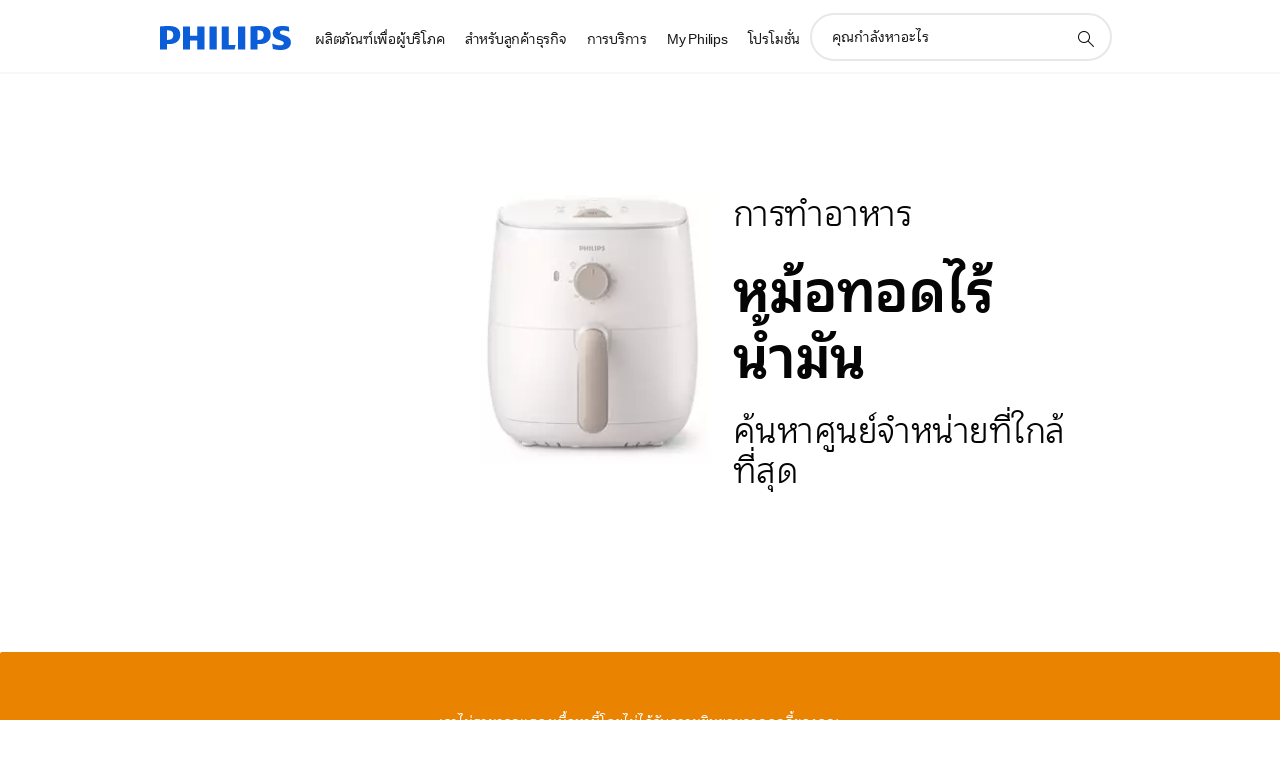

--- FILE ---
content_type: text/html;charset=utf-8
request_url: https://www.philips.co.th/c-m-ho/cooking/airfryer/store-locator
body_size: 29179
content:
<!DOCTYPE HTML><html lang="th-th" dir="ltr" class="no-js non-ie" xmlns:wb="http://open.weibo.com/wb"> <head> <meta charset="utf-8"> <meta name="viewport" content="width=device-width, initial-scale=1"> <script>LUX=function(){function n(){return Date.now?Date.now():+new Date}var r,t=n(),a=window.performance||{},e=a.timing||{activationStart:0,navigationStart:(null===(r=window.LUX)||void 0===r?void 0:r.ns)||t};function i(){return a.now?(r=a.now(),Math.floor(r)):n()-e.navigationStart;var r}(LUX=window.LUX||{}).ac=[],LUX.addData=function(n,r){return LUX.cmd(["addData",n,r])},LUX.cmd=function(n){return LUX.ac.push(n)},LUX.getDebug=function(){return[[t,0,[]]]},LUX.init=function(){return LUX.cmd(["init"])},LUX.mark=function(){for(var n=[],r=0;r<arguments.length;r++)n[r]=arguments[r];if(a.mark)return a.mark.apply(a,n);var t=n[0],e=n[1]||{};void 0===e.startTime&&(e.startTime=i());LUX.cmd(["mark",t,e])},LUX.markLoadTime=function(){return LUX.cmd(["markLoadTime",i()])},LUX.measure=function(){for(var n=[],r=0;r<arguments.length;r++)n[r]=arguments[r];if(a.measure)return a.measure.apply(a,n);var t,e=n[0],o=n[1],u=n[2];t="object"==typeof o?n[1]:{start:o,end:u};t.duration||t.end||(t.end=i());LUX.cmd(["measure",e,t])},LUX.send=function(){return LUX.cmd(["send"])},LUX.ns=t;var o=LUX;return window.LUX_ae=[],window.addEventListener("error",(function(n){window.LUX_ae.push(n)})),o}();</script> <script>!function(){var e=document.cookie.split("; ").find(function(e){return e.startsWith("notice_gdpr_prefs=")});if(e){var t=e.split("=")[1].split(/[,:\s]+/);t.includes("1")&&((n=document.createElement("script")).src="https://cdn.speedcurve.com/js/lux.js?id=33353111",n.async=!0,n.crossOrigin="anonymous",document.head.appendChild(n))}}();</script> <script>LUX.label="Content";</script> <link rel="preconnect" href="https://www.googletagmanager.com"> <link rel="preconnect" href="https://images.philips.com"> <link rel="preconnect" href="https://consent.trustarc.com/"> <link rel="preconnect" href="https://philipselectronicsne.tt.omtrdc.net" crossorigin="use-credentials"> <link rel="preconnect" href="https://www.googleoptimize.com"> <link rel="preload" href="/c-etc/philips/clientlibs/foundation-base/clientlibs-css-rb2014/fonts/neuefrutigerworld-1.20.0-w31/NeueFrutigerWorldW31-Book.woff2" as="font" type="font/woff2" media="(min-width:701px)" crossorigin> <link rel="preload" href="/c-etc/philips/clientlibs/foundation-base/clientlibs-css-rb2014/fonts/neuefrutigerworld-1.20.0-w31/NeueFrutigerWorldW31-Bold.woff2" as="font" type="font/woff2" media="(min-width:701px)" crossorigin> <link rel="preload" href="/c-etc/philips/clientlibs/foundation-base/clientlibs-css-rb2014/fonts/neuefrutigerworld-1.20.0-w31/NeueFrutigerWorldW31-Light.woff2" as="font" type="font/woff2" media="(min-width:701px)" crossorigin> <link rel="preload" href="/c-etc/philips/clientlibs/foundation-base/clientlibs-css-rb2014/fonts/philips-global-icon-font/philips-global-icon-font-v2.8.woff2" as="font" type="font/woff2" crossorigin> <link rel="preload" href="/c-etc/philips/clientlibs/foundation-base/clientlibs-css-rb2014/fonts/philips-global-icon-font/philips-global-icon-font-32-v2.8.woff2" as="font" type="font/woff2" crossorigin> <script> window.dtm=window.dtm || {};
dtm.dnt=false; </script> <meta name="robots" content="noindex, follow"> <title>เครื่องมือหาตำแหน่งร้านค้า หม้อทอดไร้น้ำมัน | Philips</title> <meta name="description" content="ค้นหาศูนย์จำหน่ายที่ใกล้ที่สุดที่มี Philips หม้อทอดไร้น้ำมัน เครื่องมือหาตำแหน่งร้านค้าจะช่วยคุณค้นหาที่อยู่ หมายเลขโทรศัพท์ และทิศทาง"> <meta name="PHILIPS.CONTEXT.LOCALE" content="th_th"> <meta name="PHILIPS.CONTEXT.CM.ENABLE" content="true"><meta name="PS_CARDTYPE" content="generic"> <meta name="PS_CONTENTTYPE_KEY" content=""> <meta name="PS_TITLE" content="เครื่องมือหาตำแหน่งร้านค้า หม้อทอดไร้น้ำมัน | Philips"> <meta name="PS_SUBTITLE" content=""> <meta name="PS_BODYTEXT" content="ค้นหาศูนย์จำหน่ายที่ใกล้ที่สุดที่มี Philips หม้อทอดไร้น้ำมัน เครื่องมือหาตำแหน่งร้านค้าจะช่วยคุณค้นหาที่อยู่ หมายเลขโทรศัพท์ และทิศทาง"> <meta name="PS_DATE" content="2018-03-01T14:07:01.269+01:00"> <meta name="PHILIPS.METRICS.DIVISION" content="CP"> <meta name="PHILIPS.METRICS.SECTION" content="main"> <meta name="PHILIPS.METRICS.COUNTRY" content="th"> <meta name="PHILIPS.METRICS.LANGUAGE" content="th"> <meta name="PHILIPS.METRICS.CATALOGTYPE" content="consumer"> <meta name="PHILIPS.METRICS.PRODUCTGROUP" content="household_products"> <meta name="PHILIPS.METRICS.PRODUCTCATEGORY" content="cooking"> <meta name="PHILIPS.METRICS.PRODUCTSUBCATEGORY" content="airfryer"> <meta property="og:title" content="เครื่องมือหาตำแหน่งร้านค้า หม้อทอดไร้น้ำมัน | Philips"> <meta property="og:description" content="ค้นหาศูนย์จำหน่ายที่ใกล้ที่สุดที่มี Philips หม้อทอดไร้น้ำมัน เครื่องมือหาตำแหน่งร้านค้าจะช่วยคุณค้นหาที่อยู่ หมายเลขโทรศัพท์ และทิศทาง"> <meta property="og:type" content="article"> <meta property="og:url" content="https://www.philips.co.th/c-w/locators/dealer-locator-catalog.CONSUMER.AIRFRYER_SU.html"> <meta property="og:site_name" content="Philips"> <script> window.philips = window.philips || {};



philips.context = {
    sector: 'CP',
    isAuthorMode: 'false',
    
    locale: {
        country: 'th',
        language: 'th',
        currency: 'THB',
        code: 'th_TH'
    },
  
    page: {
        section: 'main',
        pageType: 'content',
        pageName: 'ho:cooking:airfryer'
    },
    
    url: {
        repositoryPath: '/content/B2C/th_TH/marketing-catalog/ho/cooking/airfryer'
        
    }
};


        philips.context.page.pageType = 'catalog_reference';
        philips.context.page.name = 'retail_store_results'; </script> <script src="/a1l4rgpa1fx2crzaqh/s3ns3t0g4k288vipw56.js"></script> <script src="/a1l4rgpa1fx2crzaqh/t1l6vgru59xvprnlz0ll.js" defer></script> <link rel="canonical" href="https://www.philips.co.th/c-w/locators/dealer-locator-catalog.html"/> <link rel="apple-touch-icon" href="/c-etc/philips/clientlibs/foundation-base/clientlibs-css/img/favicon/favicon-hd.png"> <link rel="icon" type="image/svg+xml" href="/c-etc/philips/clientlibs/foundation-base/clientlibs-css/img/favicon/favicon.svg"> <link rel="icon" type="image/png" href="/c-etc/philips/clientlibs/foundation-base/clientlibs-css/img/favicon/favicon-192x192.png" sizes="192x192"> <link rel="icon" type="image/png" href="/c-etc/philips/clientlibs/foundation-base/clientlibs-css/img/favicon/favicon-96x96.png" sizes="96x96"> <link rel="icon" type="image/png" href="/c-etc/philips/clientlibs/foundation-base/clientlibs-css/img/favicon/favicon-32x32.png" sizes="32x32"> <link rel="icon" type="image/png" href="/c-etc/philips/clientlibs/foundation-base/clientlibs-css/img/favicon/favicon-16x16.png" sizes="16x16"> <meta name="msapplication-TileColor" content="#ffffff"> <meta name="msapplication-TileImage" content="/etc/philips/clientlibs/foundation-base/clientlibs-css/img/favicon/favicon-hd.png"> <script type="text/javascript"> (function(){(function(l,u,C){var O=[],P=[],f={_version:"3.6.0",_config:{classPrefix:"test-",enableClasses:!0,enableJSClass:!0,usePrefixes:!0},_q:[],on:function(e,t){var n=this;setTimeout(function(){t(n[e])},0)},addTest:function(e,t,n){P.push({name:e,fn:t,options:n})},addAsyncTest:function(e){P.push({name:null,fn:e})}},s=function(){};s.prototype=f,s=new s,s.addTest("svg",!!u.createElementNS&&!!u.createElementNS("http://www.w3.org/2000/svg","svg").createSVGRect),s.addTest("localstorage",function(){var e="modernizr";try{return localStorage.setItem(e,e),localStorage.removeItem(e),!0}catch{return!1}});var w=f._config.usePrefixes?" -webkit- -moz- -o- -ms- ".split(" "):["",""];f._prefixes=w;function v(e,t){return typeof e===t}function F(){var e,t,n,r,i,a,o;for(var p in P)if(P.hasOwnProperty(p)){if(e=[],t=P[p],t.name&&(e.push(t.name.toLowerCase()),t.options&&t.options.aliases&&t.options.aliases.length))for(n=0;n<t.options.aliases.length;n++)e.push(t.options.aliases[n].toLowerCase());for(r=v(t.fn,"function")?t.fn():t.fn,i=0;i<e.length;i++)a=e[i],o=a.split("."),o.length===1?s[o[0]]=r:(s[o[0]]&&!(s[o[0]]instanceof Boolean)&&(s[o[0]]=new Boolean(s[o[0]])),s[o[0]][o[1]]=r),O.push((r?"":"no-")+o.join("-"))}}var g=u.documentElement,_=g.nodeName.toLowerCase()==="svg";function A(e){var t=g.className,n=s._config.classPrefix||"";if(_&&(t=t.baseVal),s._config.enableJSClass){var r=new RegExp("(^|\\s)"+n+"no-js(\\s|$)");t=t.replace(r,"$1"+n+"js$2")}s._config.enableClasses&&(t+=" "+n+e.join(" "+n),_?g.className.baseVal=t:g.className=t)}var j="Moz O ms Webkit",L=f._config.usePrefixes?j.toLowerCase().split(" "):[];f._domPrefixes=L;var T;(function(){var e={}.hasOwnProperty;!v(e,"undefined")&&!v(e.call,"undefined")?T=function(t,n){return e.call(t,n)}:T=function(t,n){return n in t&&v(t.constructor.prototype[n],"undefined")}})(),f._l={},f.on=function(e,t){this._l[e]||(this._l[e]=[]),this._l[e].push(t),s.hasOwnProperty(e)&&setTimeout(function(){s._trigger(e,s[e])},0)},f._trigger=function(e,t){if(this._l[e]){var n=this._l[e];setTimeout(function(){var r,i;for(r=0;r<n.length;r++)i=n[r],i(t)},0),delete this._l[e]}};function q(e,t){if(typeof e=="object")for(var n in e)T(e,n)&&q(n,e[n]);else{e=e.toLowerCase();var r=e.split("."),i=s[r[0]];if(r.length==2&&(i=i[r[1]]),typeof i<"u")return s;t=typeof t=="function"?t():t,r.length==1?s[r[0]]=t:(s[r[0]]&&!(s[r[0]]instanceof Boolean)&&(s[r[0]]=new Boolean(s[r[0]])),s[r[0]][r[1]]=t),A([(t&&t!=!1?"":"no-")+r.join("-")]),s._trigger(e,t)}return s}s._q.push(function(){f.addTest=q});function y(){return typeof u.createElement!="function"?u.createElement(arguments[0]):_?u.createElementNS.call(u,"http://www.w3.org/2000/svg",arguments[0]):u.createElement.apply(u,arguments)}s.addTest("canvas",function(){var e=y("canvas");return!!(e.getContext&&e.getContext("2d"))});var k="CSS"in l&&"supports"in l.CSS,G="supportsCSS"in l;s.addTest("supports",k||G);function J(){var e=u.body;return e||(e=y(_?"svg":"body"),e.fake=!0),e}function z(e,t,n,r){var i="modernizr",a,o,p,c,m=y("div"),d=J();if(parseInt(n,10))for(;n--;)p=y("div"),p.id=r?r[n]:i+(n+1),m.appendChild(p);return a=y("style"),a.type="text/css",a.id="s"+i,(d.fake?d:m).appendChild(a),d.appendChild(m),a.styleSheet?a.styleSheet.cssText=e:a.appendChild(u.createTextNode(e)),m.id=i,d.fake&&(d.style.background="",d.style.overflow="hidden",c=g.style.overflow,g.style.overflow="hidden",g.appendChild(d)),o=t(m,e),d.fake?(d.parentNode.removeChild(d),g.style.overflow=c,g.offsetHeight):m.parentNode.removeChild(m),!!o}var V=function(){var e=l.matchMedia||l.msMatchMedia;return e?function(t){var n=e(t);return n&&n.matches||!1}:function(t){var n=!1;return z("@media "+t+" { #modernizr { position: absolute; } }",function(r){n=(l.getComputedStyle?l.getComputedStyle(r,null):r.currentStyle).position=="absolute"}),n}}();f.mq=V;var X=f.testStyles=z;s.addTest("touchevents",function(){return!!("ontouchstart"in l||l.DocumentTouch&&u instanceof DocumentTouch)});var R=f._config.usePrefixes?j.split(" "):[];f._cssomPrefixes=R;function W(e,t){return!!~(""+e).indexOf(t)}function B(e){return e.replace(/([a-z])-([a-z])/g,function(t,n,r){return n+r.toUpperCase()}).replace(/^-/,"")}var N=function(e){var t=w.length,n=l.CSSRule,r;if(typeof n>"u")return C;if(!e)return!1;if(e=e.replace(/^@/,""),r=e.replace(/-/g,"_").toUpperCase()+"_RULE",r in n)return"@"+e;for(var i=0;i<t;i++){var a=w[i],o=a.toUpperCase()+"_"+r;if(o in n)return"@-"+a.toLowerCase()+"-"+e}return!1};f.atRule=N;function H(e,t){return function(){return e.apply(t,arguments)}}function Z(e,t,n){var r;for(var i in e)if(e[i]in t)return n===!1?e[i]:(r=t[e[i]],v(r,"function")?H(r,n||t):r);return!1}var I={elem:y("modernizr")};s._q.push(function(){delete I.elem});var h={style:I.elem.style};s._q.unshift(function(){delete h.style});function U(e){return e.replace(/([A-Z])/g,function(t,n){return"-"+n.toLowerCase()}).replace(/^ms-/,"-ms-")}function K(e,t,n){var r;if("getComputedStyle"in l){r=getComputedStyle.call(l,e,t);var i=l.console;if(r!==null)n&&(r=r.getPropertyValue(n));else if(i){var a=i.error?"error":"log";i[a].call(i,"getComputedStyle returning null, its possible modernizr test results are inaccurate")}}else r=!t&&e.currentStyle&&e.currentStyle[n];return r}function Q(e,t){var n=e.length;if("CSS"in l&&"supports"in l.CSS){for(;n--;)if(l.CSS.supports(U(e[n]),t))return!0;return!1}else if("CSSSupportsRule"in l){for(var r=[];n--;)r.push("("+U(e[n])+":"+t+")");return r=r.join(" or "),z("@supports ("+r+") { #modernizr { position: absolute; } }",function(i){return K(i,null,"position")=="absolute"})}return C}function D(e,t,n,r){if(r=v(r,"undefined")?!1:r,!v(n,"undefined")){var i=Q(e,n);if(!v(i,"undefined"))return i}for(var a,o,p,c,m,d=["modernizr","tspan","samp"];!h.style&&d.length;)a=!0,h.modElem=y(d.shift()),h.style=h.modElem.style;function E(){a&&(delete h.style,delete h.modElem)}for(p=e.length,o=0;o<p;o++)if(c=e[o],m=h.style[c],W(c,"-")&&(c=B(c)),h.style[c]!==C)if(!r&&!v(n,"undefined")){try{h.style[c]=n}catch{}if(h.style[c]!=m)return E(),t=="pfx"?c:!0}else return E(),t=="pfx"?c:!0;return E(),!1}var Y=f.testProp=function(e,t,n){return D([e],C,t,n)};function x(e,t,n,r,i){var a=e.charAt(0).toUpperCase()+e.slice(1),o=(e+" "+R.join(a+" ")+a).split(" ");return v(t,"string")||v(t,"undefined")?D(o,t,r,i):(o=(e+" "+L.join(a+" ")+a).split(" "),Z(o,t,n))}f.testAllProps=x;function S(e,t,n){return x(e,C,C,t,n)}f.testAllProps=S,s.addTest("flexbox",S("flexBasis","1px",!0)),s.addTest("csstransforms",function(){return navigator.userAgent.indexOf("Android 2.")===-1&&S("transform","scale(1)",!0)}),s.addTest("csstransforms3d",function(){return!!S("perspective","1px",!0)}),s.addTest("csstransitions",S("transition","all",!0)),s.addTest("appearance",S("appearance"));var b=f.prefixed=function(e,t,n){return e.indexOf("@")===0?N(e):(e.indexOf("-")!=-1&&(e=B(e)),t?x(e,t,n):x(e,"pfx"))};s.addTest("fullscreen",!!(b("exitFullscreen",u,!1)||b("cancelFullScreen",u,!1))),s.addTest("objectfit",!!b("objectFit"),{aliases:["object-fit"]}),F(),A(O),delete f.addTest,delete f.addAsyncTest;for(var M=0;M<s._q.length;M++)s._q[M]();l.Modernizr=s})(window,document),window.Modernizr.addTest("correctvh",function(){return!navigator.userAgent.match(/(iPad|iPhone);.*CPU.*OS (6|7)_\d/i)}),window.Modernizr.addTest("touch",function(){return window.Modernizr.touchevents}),window.Modernizr.addTest("ipad",function(){return!!navigator.userAgent.match(/iPad/i)}),window.Modernizr.addTest("iphone",function(){return!!navigator.userAgent.match(/iPhone/i)}),window.Modernizr.addTest("ipod",function(){return!!navigator.userAgent.match(/iPod/i)}),window.Modernizr.addTest("ios",function(){return window.Modernizr.ipad||window.Modernizr.ipod||window.Modernizr.iphone}),function(){var l=document.documentElement,u="no-js";window.Modernizr._config.classPrefix&&l.className.indexOf(u)>-1&&(l.className=l.className.replace(u,window.Modernizr._config.classPrefix+"js"))}(),function(){window.sessionStorage&&window.sessionStorage.getItem("philips.hideRecallBanner")==="true"&&document.documentElement.classList.add("pv-hrb")}()})(); </script><link rel="stylesheet" href="/c-etc/designs/b2c-seamless-theme/clientlibs.251208.css" type="text/css"> <script type="application/json" class="pv-d2c-search__translations"> {"translations":{"d2c-search.more-tab":"การสนับสนุนและอื่นๆ","d2c-search.search-empty":"การค้นหาว่างเปล่า","d2c-search.sort-by-date-asc":"วันที่ (จากเก่าไปใหม่)","d2c-search.popular-support-topics-title":"หัวข้อการสนับสนุน","d2c-search.filter-rating-value":"{0} ขึ้นไป","d2c-search.help-banner-title":"ค้นหาผลิตภัณฑ์และการสนับสนุนด้านการดูแลสุขภาพและโรงพยาบาล","d2c-search.suggested-results":"ผลลัพธ์ที่แนะนำ","TBD":"อยู่ในสต็อค","d2c-search.filter-range-max":"สูงสุด","d2c-search.sort-by-date-desc":"วันที่ (จากใหม่ไปเก่า)\n","d2c-search.no-result-for-search":"ขออภัย! ไม่พบผลลัพธ์ ","d2c-search.nmore":"เพิ่มเติม","d2c-search.add-to-cart-btn":"เพิ่มไปยังตะกร้า","d2c-search.search-results-for":"ผลลัพธ์การค้นหาของ","d2c-search.overall-rating":"การจัดอันดับโดยรวม","d2c-search.bundle-discount-label":"ส่วนลดแบบชุด","d2c-search.recently-viewed-title":"รายการที่คุณเพิ่งดู","d2c-search.filter-rating-title":"การให้คะแนนของลูกค้า","d2c-search.submit-search-box":"ส่งการค้นหา","d2c-search.sort-by-size-asc":"ขนาด (จากน้อยไปมาก)\n","d2c-search.filters-title":"แผ่นกรอง","d2c-search.sort-by-alphabetical-desc":"ตามตัวอักษร (จากมากไปน้อย)\n","d2c-search.sort-by-relevance":"ความเกี่ยวข้อง","d2c-search.filter-price-title":"ราคา","d2c-search.help-banner-desc":"อัลตราซาวด์, จอมอนิเตอร์, ระบบภาพ และอื่นๆ","d2c-search.sort-by-newest":"ใหม่ล่าสุด","d2c-search.popular-categories-title":"หมวดหมู่ยอดนิยม","d2c-search.clear":"Radera","d2c-search.help-suggestions-title":"คำแนะนำ","d2c-search.products-tab":"ผลิตภัณฑ์","d2c-search-added-to-cart-btn":"เพิ่มไปยังตะกร้า","d2c-search.refurbishment-label":"การปรับปรุงสภาพใหม่","d2c-search.sort-by-size-desc":"ขนาด (จากมากไปน้อย)\n","d2c-search.search-box-sitewide":"ทั่วทั้งไซต์\n","d2c-search.filter-apply-all":"ใช้ตัวกรอง","d2c-search.what-look-for":"คุณกำลังหาอะไร","d2c-search.try-different-search":"ลองใช้คำค้นหาอื่น","d2c-search.notify-me-btn":"แจ้งเตือนฉัน","d2c-search.sort-by-alphabetical-asc":"ตามตัวอักษร (จากน้อยไปมาก)\n","d2c-search.sort-by-rating":"การจัดอันดับ","d2c-search.help-banner-cta-text":"ไปที่ Philips.com/healthcare","d2c-search.search-box-label":"ค้นหาไซต์","d2c-search.filter-range-min":"ต่ำสุด","d2c-search.filter-availability-in-stock":"อยู่ในสต็อค","d2c-search.filter-availability-title":"พร้อมให้บริการ","d2c-search.help-suggestions-1":"ตรวจสอบให้แน่ใจว่าคุณสะกดทุกคำอย่างถูกต้อง","d2c-search.help-suggestions-3":"ค้นหาชื่อผลิตภัณฑ์ (เช่น หม้อทอดไฟฟ้า, Sonicare)","d2c-search.help-suggestions-2":"ค้นหาหมายเลขผลิตภัณฑ์ (เช่น HD9240/90, L2BO/00)","d2c-search.added-to-cart-btn":"เพิ่มไปยังตะกร้า","d2c-search.help-suggestions-4":"ลองใช้คำหลักคำอื่นๆ","d2c-search.filter-clear-all":"ล้างตัวกรอง"}} </script></head> <body class="catalogreferencepage " style=" " data-country="TH" data-language="th" data-locale="th_TH"> <!--<noindex>--> <!-- HEADER SECTION START --> <div class="p-inverted"> <div class="subcategorypage page basepage"><div class="genericheaderpage basepage page"><div class="header n02v3-header-a n02v3-header component-base"> <header class="p-n02v3 p-layout-row p-n02v3__hamburger--close
     
     
    default 
     
     p-n02v3__contextual 
     
     
     
    p-n02v3--b2c
    p-n02v3--show-search-field
    
     "
        data-n25="false"
        data-n25-mobile="false"
        data-flyout-links="{&quot;howToRegister&quot;:&quot;https://www.philips.co.th/myphilips/register-your-product&quot;,&quot;myProducts&quot;:&quot;/myphilips#/my-products&quot;,&quot;registerProduct&quot;:&quot;/myphilips#/register-new-product/search&quot;,&quot;myDashboard&quot;:&quot;/myphilips#/my-home&quot;,&quot;login&quot;:&quot;/myphilips&quot;,&quot;myAccount&quot;:&quot;https://www.philips.co.th/myphilips/register-product#tab\u003duser&quot;,&quot;signUp&quot;:&quot;https://www.philips.co.th/myphilips/login#tab\u003dsign-up&quot;}"
        data-is-fixed-height="false"
        data-is-stock-indicator = "inherit"
        data-stock-market=""
        data-stock-indicator-api = "https://tools.eurolandir.com/tools/pricefeed/xmlirmultiiso5.aspx?companyid=2522"
        data-shop-site=""> <div class="p-n02v3__top-banner" data-shop-error-message="ไม่สามารถทำการซื้อได้ในขณะนี้ เนื่องจากการบำรุงรักษาตามกำหนดเวลา โปรดตรวจสอบอีกครั้งในอีกสองสามชั่วโมง
"> <div class="geodetectionbar tc53-geo-detection-bar"> <div class="p-tc53-geo-detection-bar" data-current-page-path='/content/B2C/th_TH/locators/dealer-locator-catalog'> <script type="text/x-handlebars-template" data-template="tc53-geo-detection-bar-template"> <div class="p-notification-bar p-navigation" > <span class="p-text p-direction-ltr"> <label class="p-label" >This page is also available in</label> <a  data-track-type="track-conversion" data-track-name="interaction"  data-track-description="link:geo_detection" class="p-anchor-geobar" href="{{url}}">{{urlLinkName}}</a> </span> <button class="p-close p-square p-inverted p-icon-close p-small" aria-label="ปิด"></button> </div> </script> </div> </div> </div> <div class="p-n02v3__inner"> <div class="p-layout-inner"> <div class="p-n02v3__shape"> <a href='https://www.philips.co.th/' title="หน้าแรก" class="p-n02v3__shapelink"> <div class="p-n02v3__shape-wrapper"> <svg width="131" height="24" viewBox="0 0 131 24" fill="none" xmlns="http://www.w3.org/2000/svg"> <path d="M44.4019 0.480751V23.5192H37.3709V14.4601H30.0545V23.5192H23.0235V0.480751H30.0545V9.63756H37.3709V0.480751H44.4019ZM68.8676 18.892V0.480751H61.8366V23.5192H74.5465L75.6056 18.892H68.8601H68.8676ZM56.6385 0.480751H49.6075V23.5192H56.6385V0.480751ZM85.1455 0.480751H78.1145V23.5192H85.1455V0.480751ZM119.82 6.36244C119.82 5.10798 121.074 4.52958 123.095 4.52958C125.311 4.52958 127.715 5.01033 129.36 5.68639L128.781 0.676056C126.948 0.292958 125.311 0 122.329 0C116.65 0 112.789 2.2385 112.789 6.94085C112.789 15.0385 123.771 13.4009 123.771 17.1568C123.771 18.5991 122.712 19.3728 120.113 19.3728C117.799 19.3728 114.238 18.5991 112.12 17.5399L112.894 22.8432C115.012 23.6169 117.904 24 120.218 24C126.092 24 130.907 22.0695 130.907 16.2854C130.907 8.5784 119.827 10.0207 119.827 6.35493L119.82 6.36244ZM110.67 8.77371C110.67 14.6554 106.524 18.0282 99.9812 18.0282H97.4798V23.5192H90.4488V0.480751C92.8601 0.187794 96.2254 0 99.0197 0C106.246 0 110.678 2.31361 110.678 8.77371H110.67ZM103.737 8.87136C103.737 5.97934 102.1 4.34178 98.6291 4.34178C98.2685 4.34178 97.8854 4.34178 97.4723 4.36432V13.8817H98.6291C102.287 13.8817 103.737 11.861 103.737 8.87136ZM20.2291 8.77371C20.2291 14.6554 16.0901 18.0282 9.53991 18.0282H7.0385V23.5192H0V0.480751C2.41127 0.187794 5.77653 0 8.57089 0C15.7972 0 20.2216 2.31361 20.2216 8.77371H20.2291ZM13.2883 8.87136C13.2883 5.97934 11.6507 4.34178 8.18779 4.34178C7.82723 4.34178 7.44413 4.34178 7.03099 4.36432V13.8817H8.18779C11.846 13.8817 13.2883 11.861 13.2883 8.87136Z" fill="#0B5ED7"/> </svg> </div> </a> </div> </div> <nav class="p-n02v3__menu"> <div class="p-n02v3__mobiletopbg" aria-hidden="true"></div> <div class="p-n02v3__mobilebottombg" aria-hidden="true"></div> <div class="p-n02v3__m1bg"> <div class="p-n02v3__mwrap"> <div class="p-n02v3__m1title"></div> <ul class="p-n02v3__m1"> <li class="p-n02v3__mli p-n02v3__products p-m-1
                                
                                "> <a href="#" class="p-n02v3__mlink" data-track-type="track-nav-nena" data-track-compid="n02v3" data-track-navid="header" data-track-navdest="consumer:ผลิตภัณฑ์เพื่อผู้บริโภค"> <span class="p-n02v3__m1item pv-heading pv-body--s pv-bold">ผลิตภัณฑ์เพื่อผู้บริโภค</span> </a> <div class="p-n02v3__m2bg p-n02v3__miconbg p-n02v3__m2bg--products p-n02v3__mbg--hidden
                                    p-n02v3__contextual--mgbg"> <div class="p-n02v3__mwrap"> <div class="p-n02v3__mtitle"> <div class="p-n02v3__mback">เมนูหลัก</div> <div class="p-n02v3__listtitle "> <div class="p-n02v3__mclose"><button class="p-icon-close" arial-label="เมนูหลัก" ></button></div> <div class="pv-heading pv-body--m pv-bold">ผลิตภัณฑ์เพื่อผู้บริโภค</div> </div> </div> <ul class="p-n02v3__m2 p-n02v3__micon"> <li class="p-n02v3__mli p-m-1-1 p-n02v3__group
                                                        "> <a href="#" class="p-n02v3__mlink" data-track-type="track-nav-nena" data-track-compid="n02v3" data-track-navid="header" data-track-navdest="consumer:ผลิตภัณฑ์เพื่อผู้บริโภค:เสียงและภาพ"> <span class="p-icon-sound-and-vision--32 p-n02v3__m2icon"></span> <span class="pv-heading pv-body--s pv-bold p-n02v3__m2text">เสียงและภาพ</span> </a> <div class="p-n02v3__m3bg p-n02v3__mflyout p-n02v3__mbg--hidden
                                                            " data-bg-level="3"> <div class="p-n02v3__mwrap"> <div class="p-n02v3__mtitle p-n02v3__t--col14"> <div class="p-n02v3__mback">เมนูหลัก</div> <div class="p-n02v3__listtitle "> <div class="p-n02v3__mclose"><button class="p-icon-close"
                                                                                                        arial-label="เมนูหลัก"></button></div> <div class="pv-heading pv-body--m pv-bold">เสียงและภาพ</div> </div> </div> <ul class="p-n02v3__m3 p-n02v3__m--col14"> <li class="p-n02v3__mli p-n02v3__mli--subgroup p-m-1-1-1
                    "> <a href='#' class="p-n02v3__mlink"><span class="pv-heading pv-body--s">ทีวี จอภาพและวิดีโอ</span></a> <div class="p-n02v3__m4bg
                        " data-bg-level="4"> <div class="p-n02v3__mwrap"> <div class="p-n02v3__mtitle p-n02v3__t--col34"> <div class="p-n02v3__mback">เสียงและภาพ</div> <div class="p-n02v3__listtitle "> <div class="p-n02v3__mclose"><button class="p-icon-close"
                                                                       arial-label="กลับ"></button></div> <div class="pv-heading pv-body--m pv-bold">ทีวี จอภาพและวิดีโอ</div> </div> </div> <ul class="p-n02v3__m4
            p-n02v3__m--col24
            "> <li class="p-n02v3__mli p-n02v3__mli--cat p-m-1-1-1-1
             "> <a target="" href='https://www.philips.co.th/c-m-so/tv' class="p-n02v3__mlink p-n02v3__mlink--no-childs" data-track-type="track-nav-nena" data-track-compid="n02v3" data-track-navid="header" data-track-navdest="consumer:ผลิตภัณฑ์เพื่อผู้บริโภค:so:เสียงและภาพ:ทีวี_จอภาพและวิดีโอ:"> <span class="pv-heading pv-body--s"> โทรทัศน์ </span> </a> </li> <li class="p-n02v3__mli p-n02v3__mli--cat p-m-1-1-1-2
             "> <a target="" href='https://www.philips.co.th/c-m-so/monitors' class="p-n02v3__mlink p-n02v3__mlink--no-childs" data-track-type="track-nav-nena" data-track-compid="n02v3" data-track-navid="header" data-track-navdest="consumer:ผลิตภัณฑ์เพื่อผู้บริโภค:so:เสียงและภาพ:ทีวี_จอภาพและวิดีโอ:"> <span class="pv-heading pv-body--s"> จอภาพ </span> </a> </li> <li class="p-n02v3__mli p-n02v3__mli--cat p-m-1-1-1-3
             "> <a target="" href='https://www.philips.co.th/c-m-so/projectors' class="p-n02v3__mlink p-n02v3__mlink--no-childs" data-track-type="track-nav-nena" data-track-compid="n02v3" data-track-navid="header" data-track-navdest="consumer:ผลิตภัณฑ์เพื่อผู้บริโภค:so:เสียงและภาพ:ทีวี_จอภาพและวิดีโอ:"> <span class="pv-heading pv-body--s"> โปรเจคเตอร์ </span> </a> </li> <li class="p-n02v3__mli p-n02v3__mli--cat p-m-1-1-1-4
             "> <a target="" href='https://www.philips.co.th/c-m-so/digital-photoframe' class="p-n02v3__mlink p-n02v3__mlink--no-childs" data-track-type="track-nav-nena" data-track-compid="n02v3" data-track-navid="header" data-track-navdest="consumer:ผลิตภัณฑ์เพื่อผู้บริโภค:so:เสียงและภาพ:ทีวี_จอภาพและวิดีโอ:"> <span class="pv-heading pv-body--s"> PhotoFrame ดิจิตอล </span> </a> </li> </ul> </div> </div> </li> <li class="p-n02v3__mli p-n02v3__mli--subgroup p-m-1-1-2
                    "> <a href='#' class="p-n02v3__mlink"><span class="pv-heading pv-body--s">เสียง</span></a> <div class="p-n02v3__m4bg
                        " data-bg-level="4"> <div class="p-n02v3__mwrap"> <div class="p-n02v3__mtitle p-n02v3__t--col34"> <div class="p-n02v3__mback">เสียงและภาพ</div> <div class="p-n02v3__listtitle "> <div class="p-n02v3__mclose"><button class="p-icon-close"
                                                                       arial-label="กลับ"></button></div> <div class="pv-heading pv-body--m pv-bold">เสียง</div> </div> </div> <ul class="p-n02v3__m4
            p-n02v3__m--col24
            "> <li class="p-n02v3__mli p-n02v3__mli--cat p-m-1-1-2-1
             "> <a target="" href='https://www.philips.co.th/c-m-so/home-audio' class="p-n02v3__mlink p-n02v3__mlink--no-childs" data-track-type="track-nav-nena" data-track-compid="n02v3" data-track-navid="header" data-track-navdest="consumer:ผลิตภัณฑ์เพื่อผู้บริโภค:so:เสียงและภาพ:เสียง:"> <span class="pv-heading pv-body--s"> ระบบเสียงภายในบ้าน </span> </a> </li> <li class="p-n02v3__mli p-n02v3__mli--cat p-m-1-1-2-2
             "> <a target="" href='https://www.philips.co.th/c-m-so/soundbars-home-theatre' class="p-n02v3__mlink p-n02v3__mlink--no-childs" data-track-type="track-nav-nena" data-track-compid="n02v3" data-track-navid="header" data-track-navdest="consumer:ผลิตภัณฑ์เพื่อผู้บริโภค:so:เสียงและภาพ:เสียง:soundbars-and-home-theatre-nav"> <span class="pv-heading pv-body--s"> าวด์บาร์และโฮมเธียเตอร์ </span> </a> </li> <li class="p-n02v3__mli p-n02v3__mli--cat p-m-1-1-2-3
             "> <a target="" href='https://www.philips.co.th/c-m-so/headphones' class="p-n02v3__mlink p-n02v3__mlink--no-childs" data-track-type="track-nav-nena" data-track-compid="n02v3" data-track-navid="header" data-track-navdest="consumer:ผลิตภัณฑ์เพื่อผู้บริโภค:so:เสียงและภาพ:เสียง:"> <span class="pv-heading pv-body--s"> หูฟัง </span> </a> </li> <li class="p-n02v3__mli p-n02v3__mli--cat p-m-1-1-2-4
             "> <a target="" href='https://www.philips.co.th/c-m-so/wireless-speakers' class="p-n02v3__mlink p-n02v3__mlink--no-childs" data-track-type="track-nav-nena" data-track-compid="n02v3" data-track-navid="header" data-track-navdest="consumer:ผลิตภัณฑ์เพื่อผู้บริโภค:so:เสียงและภาพ:เสียง:"> <span class="pv-heading pv-body--s"> ลำโพงไร้สาย </span> </a> </li> <li class="p-n02v3__mli p-n02v3__mli--cat p-m-1-1-2-5
             "> <a target="" href='https://www.philips.co.th/c-m-so/party-speakers' class="p-n02v3__mlink p-n02v3__mlink--no-childs" data-track-type="track-nav-nena" data-track-compid="n02v3" data-track-navid="header" data-track-navdest="consumer:ผลิตภัณฑ์เพื่อผู้บริโภค:so:เสียงและภาพ:เสียง:"> <span class="pv-heading pv-body--s"> ลำโพงปาร์ตี้ </span> </a> </li> </ul> </div> </div> </li> <li class="p-n02v3__mli p-n02v3__mli--subgroup p-m-1-1-3
                    "> <a href='#' class="p-n02v3__mlink"><span class="pv-heading pv-body--s">การสื่อสาร</span></a> <div class="p-n02v3__m4bg
                        " data-bg-level="4"> <div class="p-n02v3__mwrap"> <div class="p-n02v3__mtitle p-n02v3__t--col34"> <div class="p-n02v3__mback">เสียงและภาพ</div> <div class="p-n02v3__listtitle "> <div class="p-n02v3__mclose"><button class="p-icon-close"
                                                                       arial-label="กลับ"></button></div> <div class="pv-heading pv-body--m pv-bold">การสื่อสาร</div> </div> </div> <ul class="p-n02v3__m4
            p-n02v3__m--col24
            "> <li class="p-n02v3__mli p-n02v3__mli--cat p-m-1-1-3-1
             "> <a target="" href='https://www.philips.co.th/c-m-so/mobile-tablets' class="p-n02v3__mlink p-n02v3__mlink--no-childs" data-track-type="track-nav-nena" data-track-compid="n02v3" data-track-navid="header" data-track-navdest="consumer:ผลิตภัณฑ์เพื่อผู้บริโภค:so:เสียงและภาพ:การสื่อสาร:mobile-tablets"> <span class="pv-heading pv-body--s"> มือถือและแท็บเล็ต </span> </a> </li> </ul> </div> </div> </li> <li class="p-n02v3__mli p-n02v3__mli--subgroup p-m-1-1-4
                    "> <a href='#' class="p-n02v3__mlink"><span class="pv-heading pv-body--s">อุปกรณ์เสริม</span></a> <div class="p-n02v3__m4bg
                        " data-bg-level="4"> <div class="p-n02v3__mwrap"> <div class="p-n02v3__mtitle p-n02v3__t--col34"> <div class="p-n02v3__mback">เสียงและภาพ</div> <div class="p-n02v3__listtitle "> <div class="p-n02v3__mclose"><button class="p-icon-close"
                                                                       arial-label="กลับ"></button></div> <div class="pv-heading pv-body--m pv-bold">อุปกรณ์เสริม</div> </div> </div> <ul class="p-n02v3__m4
            p-n02v3__m--col24
            "> <li class="p-n02v3__mli p-n02v3__mli--cat p-m-1-1-4-1
             "> <a target="" href='https://www.philips.co.th/c-m-so/cables-connectivity' class="p-n02v3__mlink p-n02v3__mlink--no-childs" data-track-type="track-nav-nena" data-track-compid="n02v3" data-track-navid="header" data-track-navdest="consumer:ผลิตภัณฑ์เพื่อผู้บริโภค:so:เสียงและภาพ:อุปกรณ์เสริม:"> <span class="pv-heading pv-body--s"> สายเคเบิล และการเชื่อมต่อ </span> </a> </li> <li class="p-n02v3__mli p-n02v3__mli--cat p-m-1-1-4-2
             "> <a target="" href='https://www.philips.co.th/c-m-so/power-solutions' class="p-n02v3__mlink p-n02v3__mlink--no-childs" data-track-type="track-nav-nena" data-track-compid="n02v3" data-track-navid="header" data-track-navdest="consumer:ผลิตภัณฑ์เพื่อผู้บริโภค:so:เสียงและภาพ:อุปกรณ์เสริม:"> <span class="pv-heading pv-body--s"> การจ่ายพลังไฟฟ้า </span> </a> </li> <li class="p-n02v3__mli p-n02v3__mli--cat p-m-1-1-4-3
             "> <a target="" href='https://www.philips.co.th/c-m-so/mobile-accessories' class="p-n02v3__mlink p-n02v3__mlink--no-childs" data-track-type="track-nav-nena" data-track-compid="n02v3" data-track-navid="header" data-track-navdest="consumer:ผลิตภัณฑ์เพื่อผู้บริโภค:so:เสียงและภาพ:อุปกรณ์เสริม:"> <span class="pv-heading pv-body--s"> อุปกรณ์เสริมมือถือ </span> </a> </li> <li class="p-n02v3__mli p-n02v3__mli--cat p-m-1-1-4-4
             "> <a target="" href='https://www.philips.co.th/c-m-so/computer-accessories' class="p-n02v3__mlink p-n02v3__mlink--no-childs" data-track-type="track-nav-nena" data-track-compid="n02v3" data-track-navid="header" data-track-navdest="consumer:ผลิตภัณฑ์เพื่อผู้บริโภค:so:เสียงและภาพ:อุปกรณ์เสริม:"> <span class="pv-heading pv-body--s"> อุปกรณ์เสริมคอมพิวเตอร์ </span> </a> </li> </ul> </div> </div> </li> </ul> </div> </div> </li> <li class="p-n02v3__mli p-m-1-2 p-n02v3__group
                                                        "> <a href="#" class="p-n02v3__mlink" data-track-type="track-nav-nena" data-track-compid="n02v3" data-track-navid="header" data-track-navdest="consumer:ผลิตภัณฑ์เพื่อผู้บริโภค:ผลิตภัณฑ์ดูแลร่างกาย"> <span class="p-icon-personalcare--32 p-n02v3__m2icon"></span> <span class="pv-heading pv-body--s pv-bold p-n02v3__m2text">ผลิตภัณฑ์ดูแลร่างกาย</span> </a> <div class="p-n02v3__m3bg p-n02v3__mflyout p-n02v3__mbg--hidden
                                                            " data-bg-level="3"> <div class="p-n02v3__mwrap"> <div class="p-n02v3__mtitle p-n02v3__t--col14"> <div class="p-n02v3__mback">เมนูหลัก</div> <div class="p-n02v3__listtitle "> <div class="p-n02v3__mclose"><button class="p-icon-close"
                                                                                                        arial-label="เมนูหลัก"></button></div> <div class="pv-heading pv-body--m pv-bold">ผลิตภัณฑ์ดูแลร่างกาย</div> </div> </div> <ul class="p-n02v3__m3 p-n02v3__m--col14"> <li class="p-n02v3__mli p-n02v3__mli--subgroup p-m-1-2-1
                    "> <a href='#' class="p-n02v3__mlink"><span class="pv-heading pv-body--s">สำหรับผู้ชาย</span></a> <div class="p-n02v3__m4bg
                        " data-bg-level="4"> <div class="p-n02v3__mwrap"> <div class="p-n02v3__mtitle p-n02v3__t--col34"> <div class="p-n02v3__mback">ผลิตภัณฑ์ดูแลร่างกาย</div> <div class="p-n02v3__listtitle "> <div class="p-n02v3__mclose"><button class="p-icon-close"
                                                                       arial-label="กลับ"></button></div> <div class="pv-heading pv-body--m pv-bold">สำหรับผู้ชาย</div> </div> </div> <ul class="p-n02v3__m4
            p-n02v3__m--col24
            "> <li class="p-n02v3__mli p-n02v3__mli--cat p-m-1-2-1-1
             "> <a target="" href='https://www.philips.co.th/c-m-pe/face-shavers' class="p-n02v3__mlink p-n02v3__mlink--no-childs" data-track-type="track-nav-nena" data-track-compid="n02v3" data-track-navid="header" data-track-navdest="consumer:ผลิตภัณฑ์เพื่อผู้บริโภค:pe:ผลิตภัณฑ์ดูแลร่างกาย:สำหรับผู้ชาย:"> <span class="pv-heading pv-body--s"> เครื่องโกนขนบนใบหน้า </span> </a> </li> <li class="p-n02v3__mli p-n02v3__mli--cat p-m-1-2-1-2
             "> <a target="" href='https://www.philips.co.th/c-m-pe/face-stylers-and-grooming-kits' class="p-n02v3__mlink p-n02v3__mlink--no-childs" data-track-type="track-nav-nena" data-track-compid="n02v3" data-track-navid="header" data-track-navdest="consumer:ผลิตภัณฑ์เพื่อผู้บริโภค:pe:ผลิตภัณฑ์ดูแลร่างกาย:สำหรับผู้ชาย:"> <span class="pv-heading pv-body--s"> ใบหน้า - จัดแต่งและชุดการดูแลตนเอง </span> </a> </li> <li class="p-n02v3__mli p-n02v3__mli--cat p-m-1-2-1-3
             "> <a target="" href='https://www.philips.co.th/c-m-pe/accessories-and-replacements' class="p-n02v3__mlink p-n02v3__mlink--no-childs" data-track-type="track-nav-nena" data-track-compid="n02v3" data-track-navid="header" data-track-navdest="consumer:ผลิตภัณฑ์เพื่อผู้บริโภค:pe:ผลิตภัณฑ์ดูแลร่างกาย:สำหรับผู้ชาย:"> <span class="pv-heading pv-body--s"> อุปกรณ์เสริมและอะไหล่ </span> </a> </li> <li class="p-n02v3__mli p-n02v3__mli--cat p-m-1-2-1-4
             "> <a target="" href='https://www.philips.co.th/c-p/HC3525_15/hairclipper-series-3000-hair-clipper' class="p-n02v3__mlink p-n02v3__mlink--no-childs" data-track-type="track-nav-nena" data-track-compid="n02v3" data-track-navid="header" data-track-navdest="consumer:ผลิตภัณฑ์เพื่อผู้บริโภค:pe:ผลิตภัณฑ์ดูแลร่างกาย:สำหรับผู้ชาย:hair-clippers-nav"> <span class="pv-heading pv-body--s"> Hairclippers </span> </a> </li> </ul> </div> </div> </li> <li class="p-n02v3__mli p-n02v3__mli--subgroup p-m-1-2-2
                    "> <a href='#' class="p-n02v3__mlink"><span class="pv-heading pv-body--s">สำหรับผู้หญิง</span></a> <div class="p-n02v3__m4bg
                        " data-bg-level="4"> <div class="p-n02v3__mwrap"> <div class="p-n02v3__mtitle p-n02v3__t--col34"> <div class="p-n02v3__mback">ผลิตภัณฑ์ดูแลร่างกาย</div> <div class="p-n02v3__listtitle "> <div class="p-n02v3__mclose"><button class="p-icon-close"
                                                                       arial-label="กลับ"></button></div> <div class="pv-heading pv-body--m pv-bold">สำหรับผู้หญิง</div> </div> </div> <ul class="p-n02v3__m4
            p-n02v3__m--col24
            "> <li class="p-n02v3__mli p-n02v3__mli--cat p-m-1-2-2-1
             "> <a target="" href='https://www.philips.co.th/c-m-pe/haircare' class="p-n02v3__mlink p-n02v3__mlink--no-childs" data-track-type="track-nav-nena" data-track-compid="n02v3" data-track-navid="header" data-track-navdest="consumer:ผลิตภัณฑ์เพื่อผู้บริโภค:pe:ผลิตภัณฑ์ดูแลร่างกาย:สำหรับผู้หญิง:"> <span class="pv-heading pv-body--s"> อุปกรณ์จัดแต่งทรงผม </span> </a> </li> <li class="p-n02v3__mli p-n02v3__mli--cat p-m-1-2-2-2
             "> <a target="" href='https://www.philips.co.th/c-m-pe/hair-removal' class="p-n02v3__mlink p-n02v3__mlink--no-childs" data-track-type="track-nav-nena" data-track-compid="n02v3" data-track-navid="header" data-track-navdest="consumer:ผลิตภัณฑ์เพื่อผู้บริโภค:pe:ผลิตภัณฑ์ดูแลร่างกาย:สำหรับผู้หญิง:hair-removal-equipment-nav"> <span class="pv-heading pv-body--s"> อุปกรณ์กำจัดขน </span> </a> </li> </ul> </div> </div> </li> <li class="p-n02v3__mli p-n02v3__mli--subgroup p-m-1-2-3
                    "> <a href='#' class="p-n02v3__mlink"><span class="pv-heading pv-body--s">ผลิตภัณฑ์ดูแลช่องปากและฟัน</span></a> <div class="p-n02v3__m4bg
                        " data-bg-level="4"> <div class="p-n02v3__mwrap"> <div class="p-n02v3__mtitle p-n02v3__t--col34"> <div class="p-n02v3__mback">ผลิตภัณฑ์ดูแลร่างกาย</div> <div class="p-n02v3__listtitle "> <div class="p-n02v3__mclose"><button class="p-icon-close"
                                                                       arial-label="กลับ"></button></div> <div class="pv-heading pv-body--m pv-bold">ผลิตภัณฑ์ดูแลช่องปากและฟัน</div> </div> </div> <ul class="p-n02v3__m4
            p-n02v3__m--col24
            "> <li class="p-n02v3__mli p-n02v3__mli--cat p-m-1-2-3-1
             "> <a target="" href='https://www.philips.co.th/c-m-pe/electric-toothbrushes' class="p-n02v3__mlink p-n02v3__mlink--no-childs" data-track-type="track-nav-nena" data-track-compid="n02v3" data-track-navid="header" data-track-navdest="consumer:ผลิตภัณฑ์เพื่อผู้บริโภค:pe:ผลิตภัณฑ์ดูแลร่างกาย:ผลิตภัณฑ์ดูแลช่องปากและฟัน:"> <span class="pv-heading pv-body--s"> แปรงสีฟันไฟฟ้า </span> </a> </li> <li class="p-n02v3__mli p-n02v3__mli--cat p-m-1-2-3-2
             "> <a target="" href='https://www.philips.co.th/c-m-pe/teeth-whitening' class="p-n02v3__mlink p-n02v3__mlink--no-childs" data-track-type="track-nav-nena" data-track-compid="n02v3" data-track-navid="header" data-track-navdest="consumer:ผลิตภัณฑ์เพื่อผู้บริโภค:pe:ผลิตภัณฑ์ดูแลร่างกาย:ผลิตภัณฑ์ดูแลช่องปากและฟัน:teeth-whitening-nav"> <span class="pv-heading pv-body--s"> การฟอกสีฟัน </span> </a> </li> </ul> </div> </div> </li> </ul> </div> </div> </li> <li class="p-n02v3__mli p-m-1-3 p-n02v3__group
                                                        "> <a href="#" class="p-n02v3__mlink" data-track-type="track-nav-nena" data-track-compid="n02v3" data-track-navid="header" data-track-navdest="consumer:ผลิตภัณฑ์เพื่อผู้บริโภค:ผลิตภัณฑ์ดูแลแม่และเด็ก"> <span class="p-icon-mcc--32 p-n02v3__m2icon"></span> <span class="pv-heading pv-body--s pv-bold p-n02v3__m2text">ผลิตภัณฑ์ดูแลแม่และเด็ก</span> </a> <div class="p-n02v3__m3bg p-n02v3__mflyout p-n02v3__mbg--hidden
                                                            " data-bg-level="3"> <div class="p-n02v3__mwrap"> <div class="p-n02v3__mtitle p-n02v3__t--col14"> <div class="p-n02v3__mback">เมนูหลัก</div> <div class="p-n02v3__listtitle "> <div class="p-n02v3__mclose"><button class="p-icon-close"
                                                                                                        arial-label="เมนูหลัก"></button></div> <div class="pv-heading pv-body--m pv-bold">ผลิตภัณฑ์ดูแลแม่และเด็ก</div> </div> </div> <ul class="p-n02v3__m3 p-n02v3__m--col14"> <li class="p-n02v3__mli p-n02v3__mli--subgroup p-m-1-3-1
                    "> <a href='#' class="p-n02v3__mlink"><span class="pv-heading pv-body--s">คำแนะนำ และสนับสนุน</span></a> <div class="p-n02v3__m4bg
                        " data-bg-level="4"> <div class="p-n02v3__mwrap"> <div class="p-n02v3__mtitle p-n02v3__t--col34"> <div class="p-n02v3__mback">ผลิตภัณฑ์ดูแลแม่และเด็ก</div> <div class="p-n02v3__listtitle "> <div class="p-n02v3__mclose"><button class="p-icon-close"
                                                                       arial-label="กลับ"></button></div> <div class="pv-heading pv-body--m pv-bold">คำแนะนำ และสนับสนุน</div> </div> </div> <ul class="p-n02v3__m4
            p-n02v3__m--col24
            "> <li class="p-n02v3__mli p-n02v3__mli--cat p-m-1-3-1-1
             "> <a target="" href='https://www.philips.co.th/c-m-mo/philips-avent-and-your-baby' class="p-n02v3__mlink p-n02v3__mlink--no-childs" data-track-type="track-nav-nena" data-track-compid="n02v3" data-track-navid="header" data-track-navdest="consumer:ผลิตภัณฑ์เพื่อผู้บริโภค:mo:ผลิตภัณฑ์ดูแลแม่และเด็ก:คำแนะนำ_และสนับสนุน:share-the-care"> <span class="pv-heading pv-body--s"> Share the care </span> </a> </li> </ul> </div> </div> </li> <li class="p-n02v3__mli p-n02v3__mli--subgroup p-m-1-3-2
                    "> <a href='#' class="p-n02v3__mlink"><span class="pv-heading pv-body--s">สำหรับทารก</span></a> <div class="p-n02v3__m4bg
                        " data-bg-level="4"> <div class="p-n02v3__mwrap"> <div class="p-n02v3__mtitle p-n02v3__t--col34"> <div class="p-n02v3__mback">ผลิตภัณฑ์ดูแลแม่และเด็ก</div> <div class="p-n02v3__listtitle "> <div class="p-n02v3__mclose"><button class="p-icon-close"
                                                                       arial-label="กลับ"></button></div> <div class="pv-heading pv-body--m pv-bold">สำหรับทารก</div> </div> </div> <ul class="p-n02v3__m4
            p-n02v3__m--col24
            "> <li class="p-n02v3__mli p-n02v3__mli--cat p-m-1-3-2-1
             "> <a target="" href='https://www.philips.co.th/c-m-mo/baby-bottles' class="p-n02v3__mlink p-n02v3__mlink--no-childs" data-track-type="track-nav-nena" data-track-compid="n02v3" data-track-navid="header" data-track-navdest="consumer:ผลิตภัณฑ์เพื่อผู้บริโภค:mo:ผลิตภัณฑ์ดูแลแม่และเด็ก:สำหรับทารก:natural-response-baby-bottle-and-colic-prevention"> <span class="pv-heading pv-body--s"> ขวดนมทารก Natural Response และป้องกันอาการจุกเสียดแบบโคลิค </span> </a> </li> <li class="p-n02v3__mli p-n02v3__mli--cat p-m-1-3-2-2
             "> <a target="" href='https://www.philips.co.th/c-m-mo/baby-bottle-nipples' class="p-n02v3__mlink p-n02v3__mlink--no-childs" data-track-type="track-nav-nena" data-track-compid="n02v3" data-track-navid="header" data-track-navdest="consumer:ผลิตภัณฑ์เพื่อผู้บริโภค:mo:ผลิตภัณฑ์ดูแลแม่และเด็ก:สำหรับทารก:natural-response-baby-bottle-nipple-and-anti-colic-nipple"> <span class="pv-heading pv-body--s"> จุกนมสำหรับขวดนมเด็ก Natural Response และป้องกันอาการจุกเสียดแบบโคลิค </span> </a> </li> <li class="p-n02v3__mli p-n02v3__mli--cat p-m-1-3-2-3
             "> <a target="" href='https://www.philips.co.th/c-m-mo/pacifiers' class="p-n02v3__mlink p-n02v3__mlink--no-childs" data-track-type="track-nav-nena" data-track-compid="n02v3" data-track-navid="header" data-track-navdest="consumer:ผลิตภัณฑ์เพื่อผู้บริโภค:mo:ผลิตภัณฑ์ดูแลแม่และเด็ก:สำหรับทารก:philips-avent-rubber-nipple-for-newborns-and-dolls-with-rubber-nipple"> <span class="pv-heading pv-body--s"> Philips Avent หัวนมยางสำหรับทารกแรกเกิดและตุ๊กตาติดหัวนมยาง </span> </a> </li> <li class="p-n02v3__mli p-n02v3__mli--cat p-m-1-3-2-4
             "> <a target="" href='https://www.philips.co.th/c-m-mo/breast-pumps-care' class="p-n02v3__mlink p-n02v3__mlink--no-childs" data-track-type="track-nav-nena" data-track-compid="n02v3" data-track-navid="header" data-track-navdest="consumer:ผลิตภัณฑ์เพื่อผู้บริโภค:mo:ผลิตภัณฑ์ดูแลแม่และเด็ก:สำหรับทารก:breast-pumps-and-breast-care"> <span class="pv-heading pv-body--s"> เครื่องปั๊มน้ำนมและการดูแลทรวงอก </span> </a> </li> <li class="p-n02v3__mli p-n02v3__mli--cat p-m-1-3-2-5
             "> <a target="" href='https://www.philips.co.th/c-m-mo/food-makers-tableware' class="p-n02v3__mlink p-n02v3__mlink--no-childs" data-track-type="track-nav-nena" data-track-compid="n02v3" data-track-navid="header" data-track-navdest="consumer:ผลิตภัณฑ์เพื่อผู้บริโภค:mo:ผลิตภัณฑ์ดูแลแม่และเด็ก:สำหรับทารก:childrens-cooking-and-eating-utensils"> <span class="pv-heading pv-body--s"> เครื่องทำอาหารและอุปกรณ์ทานอาหารของเด็ก </span> </a> </li> <li class="p-n02v3__mli p-n02v3__mli--cat p-m-1-3-2-6
             "> <a target="" href='https://www.philips.co.th/c-m-mo/starter-baby-gift-sets' class="p-n02v3__mlink p-n02v3__mlink--no-childs" data-track-type="track-nav-nena" data-track-compid="n02v3" data-track-navid="header" data-track-navdest="consumer:ผลิตภัณฑ์เพื่อผู้บริโภค:mo:ผลิตภัณฑ์ดูแลแม่และเด็ก:สำหรับทารก:baby-gift-set"> <span class="pv-heading pv-body--s"> ชุดของขวัญสำหรับทารก </span> </a> </li> </ul> </div> </div> </li> <li class="p-n02v3__mli p-n02v3__mli--subgroup p-m-1-3-3
                    "> <a href='#' class="p-n02v3__mlink"><span class="pv-heading pv-body--s">สำหรับวัยหัดเดิน</span></a> <div class="p-n02v3__m4bg
                        " data-bg-level="4"> <div class="p-n02v3__mwrap"> <div class="p-n02v3__mtitle p-n02v3__t--col34"> <div class="p-n02v3__mback">ผลิตภัณฑ์ดูแลแม่และเด็ก</div> <div class="p-n02v3__listtitle "> <div class="p-n02v3__mclose"><button class="p-icon-close"
                                                                       arial-label="กลับ"></button></div> <div class="pv-heading pv-body--m pv-bold">สำหรับวัยหัดเดิน</div> </div> </div> <ul class="p-n02v3__m4
            p-n02v3__m--col24
            "> <li class="p-n02v3__mli p-n02v3__mli--cat p-m-1-3-3-1
             "> <a target="" href='https://www.philips.co.th/c-m-mo/bottle-warmers-sterilizers' class="p-n02v3__mlink p-n02v3__mlink--no-childs" data-track-type="track-nav-nena" data-track-compid="n02v3" data-track-navid="header" data-track-navdest="consumer:ผลิตภัณฑ์เพื่อผู้บริโภค:mo:ผลิตภัณฑ์ดูแลแม่และเด็ก:สำหรับวัยหัดเดิน:bottle-warmer-and-sterilizer"> <span class="pv-heading pv-body--s"> เครื่องอุ่นขวดนมและนึ่งฆ่าเชื้อขวดนม </span> </a> </li> <li class="p-n02v3__mli p-n02v3__mli--cat p-m-1-3-3-2
             "> <a target="" href='https://www.philips.co.th/c-m-mo/toddler-sippy-cups' class="p-n02v3__mlink p-n02v3__mlink--no-childs" data-track-type="track-nav-nena" data-track-compid="n02v3" data-track-navid="header" data-track-navdest="consumer:ผลิตภัณฑ์เพื่อผู้บริโภค:mo:ผลิตภัณฑ์ดูแลแม่และเด็ก:สำหรับวัยหัดเดิน:sippy-cups-for-children"> <span class="pv-heading pv-body--s"> ถ้วยหัดดื่มสำหรับเด็ก </span> </a> </li> </ul> </div> </div> </li> </ul> </div> </div> </li> <li class="p-n02v3__mli p-m-1-4 p-n02v3__group
                                                        p-n02v3__contextual--mgliactive"> <a href="#" class="p-n02v3__mlink" data-track-type="track-nav-nena" data-track-compid="n02v3" data-track-navid="header" data-track-navdest="consumer:ผลิตภัณฑ์เพื่อผู้บริโภค:ผลิตภัณฑ์เครื่องใช้ไฟฟ้าในครัวเรือน"> <span class="p-icon-household--32 p-n02v3__m2icon"></span> <span class="pv-heading pv-body--s pv-bold p-n02v3__m2text">ผลิตภัณฑ์เครื่องใช้ไฟฟ้าในครัวเรือน</span> </a> <div class="p-n02v3__m3bg p-n02v3__mflyout p-n02v3__mbg--hidden
                                                            p-n02v3__contextual--mbg" data-bg-level="3"> <div class="p-n02v3__mwrap"> <div class="p-n02v3__mtitle p-n02v3__t--col14"> <div class="p-n02v3__mback">เมนูหลัก</div> <div class="p-n02v3__listtitle "> <div class="p-n02v3__mclose"><button class="p-icon-close"
                                                                                                        arial-label="เมนูหลัก"></button></div> <div class="pv-heading pv-body--m pv-bold">ผลิตภัณฑ์เครื่องใช้ไฟฟ้าในครัวเรือน</div> </div> </div> <ul class="p-n02v3__m3 p-n02v3__m--col14"> <li class="p-n02v3__mli p-n02v3__mli--subgroup p-m-1-4-1
                    "> <a href='#' class="p-n02v3__mlink"><span class="pv-heading pv-body--s">เครื่องดื่ม</span></a> <div class="p-n02v3__m4bg
                        " data-bg-level="4"> <div class="p-n02v3__mwrap"> <div class="p-n02v3__mtitle p-n02v3__t--col34"> <div class="p-n02v3__mback">ผลิตภัณฑ์เครื่องใช้ไฟฟ้าในครัวเรือน</div> <div class="p-n02v3__listtitle "> <div class="p-n02v3__mclose"><button class="p-icon-close"
                                                                       arial-label="กลับ"></button></div> <div class="pv-heading pv-body--m pv-bold">เครื่องดื่ม</div> </div> </div> <ul class="p-n02v3__m4
            p-n02v3__m--col24
            "> <li class="p-n02v3__mli p-n02v3__mli--cat p-m-1-4-1-1
             "> <a target="" href='https://www.philips.co.th/c-m-ho/coffee' class="p-n02v3__mlink p-n02v3__mlink--no-childs" data-track-type="track-nav-nena" data-track-compid="n02v3" data-track-navid="header" data-track-navdest="consumer:ผลิตภัณฑ์เพื่อผู้บริโภค:ho:ผลิตภัณฑ์เครื่องใช้ไฟฟ้าในครัวเรือน:เครื่องดื่ม:"> <span class="pv-heading pv-body--s"> กาแฟ </span> </a> </li> <li class="p-n02v3__mli p-n02v3__mli--cat p-m-1-4-1-2
             "> <a target="" href='https://www.philips.co.th/c-m-ho/kettles' class="p-n02v3__mlink p-n02v3__mlink--no-childs" data-track-type="track-nav-nena" data-track-compid="n02v3" data-track-navid="header" data-track-navdest="consumer:ผลิตภัณฑ์เพื่อผู้บริโภค:ho:ผลิตภัณฑ์เครื่องใช้ไฟฟ้าในครัวเรือน:เครื่องดื่ม:"> <span class="pv-heading pv-body--s"> กาต้มน้ำ </span> </a> </li> </ul> </div> </div> </li> <li class="p-n02v3__mli p-n02v3__mli--subgroup p-m-1-4-2
                    p-n02v3__contextual--mliactive"> <a href='#' class="p-n02v3__mlink"><span class="pv-heading pv-body--s">เตรียมและปรุงอาหาร</span></a> <div class="p-n02v3__m4bg
                        p-n02v3__contextual--mbg" data-bg-level="4"> <div class="p-n02v3__mwrap"> <div class="p-n02v3__mtitle p-n02v3__t--col34"> <div class="p-n02v3__mback">ผลิตภัณฑ์เครื่องใช้ไฟฟ้าในครัวเรือน</div> <div class="p-n02v3__listtitle "> <div class="p-n02v3__mclose"><button class="p-icon-close"
                                                                       arial-label="กลับ"></button></div> <div class="pv-heading pv-body--m pv-bold">เตรียมและปรุงอาหาร</div> </div> </div> <ul class="p-n02v3__m4
            p-n02v3__m--col24
            "> <li class="p-n02v3__mli p-n02v3__mli--cat p-m-1-4-2-1
             "> <a target="" href='https://www.philips.co.th/c-m-ho/cooking/airfryer' class="p-n02v3__mlink p-n02v3__mlink--no-childs" data-track-type="track-nav-nena" data-track-compid="n02v3" data-track-navid="header" data-track-navdest="consumer:ผลิตภัณฑ์เพื่อผู้บริโภค:ho:ผลิตภัณฑ์เครื่องใช้ไฟฟ้าในครัวเรือน:เตรียมและปรุงอาหาร:smart-airfryer"> <span class="pv-heading pv-body--s"> หม้อทอดอากาศ </span> </a> </li> <li class="p-n02v3__mli p-n02v3__mli--cat p-m-1-4-2-2
             "> <a target="" href='https://www.philips.co.th/c-m-ho/kettles' class="p-n02v3__mlink p-n02v3__mlink--no-childs" data-track-type="track-nav-nena" data-track-compid="n02v3" data-track-navid="header" data-track-navdest="consumer:ผลิตภัณฑ์เพื่อผู้บริโภค:ho:ผลิตภัณฑ์เครื่องใช้ไฟฟ้าในครัวเรือน:เตรียมและปรุงอาหาร:"> <span class="pv-heading pv-body--s"> กาต้มน้ำ </span> </a> </li> <li class="p-n02v3__mli p-n02v3__mli--cat p-m-1-4-2-3
            p-n02v3__contextual--mliactive "> <a target="" href='https://www.philips.co.th/c-m-ho/cooking' class="p-n02v3__mlink " data-track-type="track-nav-nena" data-track-compid="n02v3" data-track-navid="header" data-track-navdest="consumer:ผลิตภัณฑ์เพื่อผู้บริโภค:ho:ผลิตภัณฑ์เครื่องใช้ไฟฟ้าในครัวเรือน:เตรียมและปรุงอาหาร:"> <span class="pv-heading pv-body--s"> การทำอาหาร </span> </a> <div class="p-n02v3__m5bg p-n02v3__mbg--hidden p-l-hidden
                    p-n02v3__contextual--mbg p-contextual-menu-active" data-bg-level="5"> <div class="p-n02v3__mwrap"> <div class="p-n02v3__mtitle p-n02v3__t--col44"> <div class="p-n02v3__mback">กลับ</div> <div class="p-n02v3__listtitle "> <div class="p-n02v3__mclose"> <button class="p-icon-close"
                                    arial-label="กลับ"></button> </div> <div class="pv-heading pv-body--m pv-bold">การทำอาหาร</div> </div> </div> <ul class="p-n02v3__m5 p-n02v3__m--col44"> <li class="p-n02v3__mli p-m-1-4-2-3-1
                                    p-n02v3__contextual--mliactive p-n02v3__contextual--mlastli"> <a href="https://www.philips.co.th/c-m-ho/cooking/airfryer/latest" class="p-n02v3__mlink p-n02v3__mlink--no-childs" data-track-type="track-nav-nena" data-track-compid="n02v3" data-track-navid="header" data-track-navdest="consumer:ผลิตภัณฑ์เพื่อผู้บริโภค:::philips_airfryer_-_วิธีการทอดที่ดีต่อสุขภาพที่สุด"> <span class="pv-heading pv-body--s">Philips Airfryer - วิธีการทอดที่ดีต่อสุขภาพที่สุด</span> </a> </li> <li class="p-n02v3__mli p-m-1-4-2-3-2
                                     p-n02v3__contextual--mlastli"> <a href="https://www.philips.co.th/c-m-ho/cooking/multicooker-and-rice-cooker/latest" class="p-n02v3__mlink p-n02v3__mlink--no-childs" data-track-type="track-nav-nena" data-track-compid="n02v3" data-track-navid="header" data-track-navdest="consumer:ผลิตภัณฑ์เพื่อผู้บริโภค:::airfryer__เครื่องปิ้งขนมปัง_หม้อหุงข้าวและหม้อทอด"> <span class="pv-heading pv-body--s">Airfryer  เครื่องปิ้งขนมปัง หม้อหุงข้าวและหม้อทอด</span> </a> </li> <li class="p-n02v3__mli p-m-1-4-2-3-3
                                     p-n02v3__contextual--mlastli"> <a href="https://www.philips.co.th/c-m-ho/cooking/toaster/latest" class="p-n02v3__mlink p-n02v3__mlink--no-childs" data-track-type="track-nav-nena" data-track-compid="n02v3" data-track-navid="header" data-track-navdest="consumer:ผลิตภัณฑ์เพื่อผู้บริโภค:::เครื่องปิ้งขนมปัง"> <span class="pv-heading pv-body--s">เครื่องปิ้งขนมปัง</span> </a> </li> <li class="p-n02v3__mli p-m-1-4-2-3-4
                                     p-n02v3__contextual--mlastli"> <a href="https://www.philips.co.th/c-m-ho/cooking/latest" class="p-n02v3__mlink p-n02v3__mlink--no-childs" data-track-type="track-nav-nena" data-track-compid="n02v3" data-track-navid="header" data-track-navdest="consumer:ผลิตภัณฑ์เพื่อผู้บริโภค:::ทั้งหมด_airfryer__เครื่องปิ้งขนมปัง_หม้อหุงข้าวและหม้อทอด"> <span class="pv-heading pv-body--s">ทั้งหมด Airfryer  เครื่องปิ้งขนมปัง หม้อหุงข้าวและหม้อทอด</span> </a> </li> </ul> </div> </div> </li> <li class="p-n02v3__mli p-n02v3__mli--cat p-m-1-4-2-4
             "> <a target="" href='https://www.philips.co.th/c-m-ho/food-preparation' class="p-n02v3__mlink p-n02v3__mlink--no-childs" data-track-type="track-nav-nena" data-track-compid="n02v3" data-track-navid="header" data-track-navdest="consumer:ผลิตภัณฑ์เพื่อผู้บริโภค:ho:ผลิตภัณฑ์เครื่องใช้ไฟฟ้าในครัวเรือน:เตรียมและปรุงอาหาร:"> <span class="pv-heading pv-body--s"> การเตรียมอาหาร </span> </a> </li> <li class="p-n02v3__mli p-n02v3__mli--cat p-m-1-4-2-5
             "> <a target="" href='https://www.philips.co.th/c-m-ho/cooking/rice-cooker' class="p-n02v3__mlink p-n02v3__mlink--no-childs" data-track-type="track-nav-nena" data-track-compid="n02v3" data-track-navid="header" data-track-navdest="consumer:ผลิตภัณฑ์เพื่อผู้บริโภค:ho:ผลิตภัณฑ์เครื่องใช้ไฟฟ้าในครัวเรือน:เตรียมและปรุงอาหาร:rice-cooker-nav"> <span class="pv-heading pv-body--s"> หม้อหุงข้าว </span> </a> </li> <li class="p-n02v3__mli p-n02v3__mli--cat p-m-1-4-2-6
             "> <a target="" href='https://www.philips.co.th/c-e/ho/homeid-app.html' class="p-n02v3__mlink p-n02v3__mlink--no-childs" data-track-type="track-nav-nena" data-track-compid="n02v3" data-track-navid="header" data-track-navdest="consumer:ผลิตภัณฑ์เพื่อผู้บริโภค:ho:ผลิตภัณฑ์เครื่องใช้ไฟฟ้าในครัวเรือน:เตรียมและปรุงอาหาร:homeid-app-nav"> <span class="pv-heading pv-body--s"> HomeID App </span> </a> </li> </ul> </div> </div> </li> <li class="p-n02v3__mli p-n02v3__mli--subgroup p-m-1-4-3
                    "> <a href='#' class="p-n02v3__mlink"><span class="pv-heading pv-body--s">การรีดผ้าและการทำความสะอาด</span></a> <div class="p-n02v3__m4bg
                        " data-bg-level="4"> <div class="p-n02v3__mwrap"> <div class="p-n02v3__mtitle p-n02v3__t--col34"> <div class="p-n02v3__mback">ผลิตภัณฑ์เครื่องใช้ไฟฟ้าในครัวเรือน</div> <div class="p-n02v3__listtitle "> <div class="p-n02v3__mclose"><button class="p-icon-close"
                                                                       arial-label="กลับ"></button></div> <div class="pv-heading pv-body--m pv-bold">การรีดผ้าและการทำความสะอาด</div> </div> </div> <ul class="p-n02v3__m4
            p-n02v3__m--col24
            "> <li class="p-n02v3__mli p-n02v3__mli--cat p-m-1-4-3-1
             "> <a target="" href='https://www.philips.co.th/c-m-ho/ironing' class="p-n02v3__mlink p-n02v3__mlink--no-childs" data-track-type="track-nav-nena" data-track-compid="n02v3" data-track-navid="header" data-track-navdest="consumer:ผลิตภัณฑ์เพื่อผู้บริโภค:ho:ผลิตภัณฑ์เครื่องใช้ไฟฟ้าในครัวเรือน:การรีดผ้าและการทำความสะอาด:steam-irons-and-steam-generator-irons-nav"> <span class="pv-heading pv-body--s"> เตารีด </span> </a> </li> <li class="p-n02v3__mli p-n02v3__mli--cat p-m-1-4-3-2
             "> <a target="" href='https://www.philips.co.th/c-m-ho/ironing/steam-iron' class="p-n02v3__mlink p-n02v3__mlink--no-childs" data-track-type="track-nav-nena" data-track-compid="n02v3" data-track-navid="header" data-track-navdest="consumer:ผลิตภัณฑ์เพื่อผู้บริโภค:ho:ผลิตภัณฑ์เครื่องใช้ไฟฟ้าในครัวเรือน:การรีดผ้าและการทำความสะอาด:steam-iron-nav"> <span class="pv-heading pv-body--s"> เตารีดไอน้ำ </span> </a> </li> <li class="p-n02v3__mli p-n02v3__mli--cat p-m-1-4-3-3
             "> <a target="" href='https://www.philips.co.th/c-m-ho/ironing/steam-generator-iron' class="p-n02v3__mlink p-n02v3__mlink--no-childs" data-track-type="track-nav-nena" data-track-compid="n02v3" data-track-navid="header" data-track-navdest="consumer:ผลิตภัณฑ์เพื่อผู้บริโภค:ho:ผลิตภัณฑ์เครื่องใช้ไฟฟ้าในครัวเรือน:การรีดผ้าและการทำความสะอาด:steam-generator-iron-nav"> <span class="pv-heading pv-body--s"> เตารีดแรงดันไอน้ำ </span> </a> </li> <li class="p-n02v3__mli p-n02v3__mli--cat p-m-1-4-3-4
             "> <a target="" href='https://www.philips.co.th/c-e/ho/ironing/all-in-one-8000-series.html' class="p-n02v3__mlink p-n02v3__mlink--no-childs" data-track-type="track-nav-nena" data-track-compid="n02v3" data-track-navid="header" data-track-navdest="consumer:ผลิตภัณฑ์เพื่อผู้บริโภค:ho:ผลิตภัณฑ์เครื่องใช้ไฟฟ้าในครัวเรือน:การรีดผ้าและการทำความสะอาด:all-in-one-ironing-solution-series-nav"> <span class="pv-heading pv-body--s"> เครื่องรีดไอน้ำถนอมผ้า </span> </a> </li> </ul> </div> </div> </li> <li class="p-n02v3__mli p-n02v3__mli--subgroup p-m-1-4-4
                    "> <a href='#' class="p-n02v3__mlink"><span class="pv-heading pv-body--s">Air Care</span></a> <div class="p-n02v3__m4bg
                        " data-bg-level="4"> <div class="p-n02v3__mwrap"> <div class="p-n02v3__mtitle p-n02v3__t--col34"> <div class="p-n02v3__mback">ผลิตภัณฑ์เครื่องใช้ไฟฟ้าในครัวเรือน</div> <div class="p-n02v3__listtitle "> <div class="p-n02v3__mclose"><button class="p-icon-close"
                                                                       arial-label="กลับ"></button></div> <div class="pv-heading pv-body--m pv-bold">Air Care</div> </div> </div> <ul class="p-n02v3__m4
            p-n02v3__m--col24
            "> <li class="p-n02v3__mli p-n02v3__mli--cat p-m-1-4-4-1
             "> <a target="" href='https://www.philips.co.th/c-m-ho/air-purifier-and-air-humidifier/air-purifier' class="p-n02v3__mlink p-n02v3__mlink--no-childs" data-track-type="track-nav-nena" data-track-compid="n02v3" data-track-navid="header" data-track-navdest="consumer:ผลิตภัณฑ์เพื่อผู้บริโภค:ho:ผลิตภัณฑ์เครื่องใช้ไฟฟ้าในครัวเรือน:air_care:air-purifier-and-air-humidifier-nav"> <span class="pv-heading pv-body--s"> เครื่องฟอกอากาศและเพิ่มความชื้นอากาศ </span> </a> </li> <li class="p-n02v3__mli p-n02v3__mli--cat p-m-1-4-4-2
             "> <a target="" href='https://www.philips.co.th/p-m-pa/professional-air-quality-solutions' class="p-n02v3__mlink p-n02v3__mlink--no-childs" data-track-type="track-nav-nena" data-track-compid="n02v3" data-track-navid="header" data-track-navdest="consumer:ผลิตภัณฑ์เพื่อผู้บริโภค:ho:ผลิตภัณฑ์เครื่องใช้ไฟฟ้าในครัวเรือน:air_care:air-care"> <span class="pv-heading pv-body--s"> โซลูชันด้านคุณภาพอากาศระดับมืออาชีพ </span> </a> </li> <li class="p-n02v3__mli p-n02v3__mli--cat p-m-1-4-4-3
             "> <a target="" href='https://www.philips.co.th/c-e/ho/air-education.html' class="p-n02v3__mlink p-n02v3__mlink--no-childs" data-track-type="track-nav-nena" data-track-compid="n02v3" data-track-navid="header" data-track-navdest="consumer:ผลิตภัณฑ์เพื่อผู้บริโภค:ho:ผลิตภัณฑ์เครื่องใช้ไฟฟ้าในครัวเรือน:air_care:air-education-nav"> <span class="pv-heading pv-body--s"> การศึกษาทางอากาศ </span> </a> </li> </ul> </div> </div> </li> <li class="p-n02v3__mli p-n02v3__mli--subgroup p-m-1-4-5
                    "> <a href='#' class="p-n02v3__mlink"><span class="pv-heading pv-body--s">ระบบรักษาความปลอดภัยอัจฉริยะ</span></a> <div class="p-n02v3__m4bg
                        " data-bg-level="4"> <div class="p-n02v3__mwrap"> <div class="p-n02v3__mtitle p-n02v3__t--col34"> <div class="p-n02v3__mback">ผลิตภัณฑ์เครื่องใช้ไฟฟ้าในครัวเรือน</div> <div class="p-n02v3__listtitle "> <div class="p-n02v3__mclose"><button class="p-icon-close"
                                                                       arial-label="กลับ"></button></div> <div class="pv-heading pv-body--m pv-bold">ระบบรักษาความปลอดภัยอัจฉริยะ</div> </div> </div> <ul class="p-n02v3__m4
            p-n02v3__m--col24
            "> <li class="p-n02v3__mli p-n02v3__mli--cat p-m-1-4-5-1
             "> <a target="" href='https://www.philips.co.th/c-m-ho/smart-security/door-locks/latest#filters=SMART_LOCKS_SU' class="p-n02v3__mlink p-n02v3__mlink--no-childs" data-track-type="track-nav-nena" data-track-compid="n02v3" data-track-navid="header" data-track-navdest="consumer:ผลิตภัณฑ์เพื่อผู้บริโภค:ho:ผลิตภัณฑ์เครื่องใช้ไฟฟ้าในครัวเรือน:ระบบรักษาความปลอดภัยอัจฉริยะ:smartdoorlock"> <span class="pv-heading pv-body--s"> กลอนประตูอัจฉริยะ </span> </a> </li> <li class="p-n02v3__mli p-n02v3__mli--cat p-m-1-4-5-2
             "> <a target="" href='https://www.philips.co.th/c-m-ho/safe-boxes/latest' class="p-n02v3__mlink p-n02v3__mlink--no-childs" data-track-type="track-nav-nena" data-track-compid="n02v3" data-track-navid="header" data-track-navdest="consumer:ผลิตภัณฑ์เพื่อผู้บริโภค:ho:ผลิตภัณฑ์เครื่องใช้ไฟฟ้าในครัวเรือน:ระบบรักษาความปลอดภัยอัจฉริยะ:electronic-safe-box"> <span class="pv-heading pv-body--s"> ตู้นิรภัยอิเล็กทรอนิกส์ </span> </a> </li> </ul> </div> </div> </li> <li class="p-n02v3__mli p-n02v3__mli--subgroup p-m-1-4-6
                    "> <a href='#' class="p-n02v3__mlink"><span class="pv-heading pv-body--s">การดูแลน้ำ</span></a> <div class="p-n02v3__m4bg
                        " data-bg-level="4"> <div class="p-n02v3__mwrap"> <div class="p-n02v3__mtitle p-n02v3__t--col34"> <div class="p-n02v3__mback">ผลิตภัณฑ์เครื่องใช้ไฟฟ้าในครัวเรือน</div> <div class="p-n02v3__listtitle "> <div class="p-n02v3__mclose"><button class="p-icon-close"
                                                                       arial-label="กลับ"></button></div> <div class="pv-heading pv-body--m pv-bold">การดูแลน้ำ</div> </div> </div> <ul class="p-n02v3__m4
            p-n02v3__m--col24
            "> <li class="p-n02v3__mli p-n02v3__mli--cat p-m-1-4-6-1
             "> <a target="" href='https://www.philips.co.th/c-m-ho/water-purifiers' class="p-n02v3__mlink p-n02v3__mlink--no-childs" data-track-type="track-nav-nena" data-track-compid="n02v3" data-track-navid="header" data-track-navdest="consumer:ผลิตภัณฑ์เพื่อผู้บริโภค:ho:ผลิตภัณฑ์เครื่องใช้ไฟฟ้าในครัวเรือน:การดูแลน้ำ:water-filter-nav"> <span class="pv-heading pv-body--s"> เครื่องกรองน้ำ </span> </a> </li> <li class="p-n02v3__mli p-n02v3__mli--cat p-m-1-4-6-2
             "> <a target="" href='https://www.philips.co.th/c-m-ho/water-heating-solutions' class="p-n02v3__mlink p-n02v3__mlink--no-childs" data-track-type="track-nav-nena" data-track-compid="n02v3" data-track-navid="header" data-track-navdest="consumer:ผลิตภัณฑ์เพื่อผู้บริโภค:ho:ผลิตภัณฑ์เครื่องใช้ไฟฟ้าในครัวเรือน:การดูแลน้ำ:"> <span class="pv-heading pv-body--s"> โซลูชันการทำน้ำร้อน </span> </a> </li> </ul> </div> </div> </li> </ul> </div> </div> </li> <li class="p-n02v3__mli p-m-1-5 p-n02v3__group
                                                        "> <a href="#" class="p-n02v3__mlink" data-track-type="track-nav-nena" data-track-compid="n02v3" data-track-navid="header" data-track-navdest="consumer:ผลิตภัณฑ์เพื่อผู้บริโภค:ผลิตภัณฑ์ส่องสว่าง"> <span class="p-icon-light-bulb--32 p-n02v3__m2icon"></span> <span class="pv-heading pv-body--s pv-bold p-n02v3__m2text">ผลิตภัณฑ์ส่องสว่าง</span> </a> <div class="p-n02v3__m3bg p-n02v3__mflyout p-n02v3__mbg--hidden
                                                            " data-bg-level="3"> <div class="p-n02v3__mwrap"> <div class="p-n02v3__mtitle p-n02v3__t--col14"> <div class="p-n02v3__mback">เมนูหลัก</div> <div class="p-n02v3__listtitle "> <div class="p-n02v3__mclose"><button class="p-icon-close"
                                                                                                        arial-label="เมนูหลัก"></button></div> <div class="pv-heading pv-body--m pv-bold">ผลิตภัณฑ์ส่องสว่าง</div> </div> </div> <ul class="p-n02v3__m3 p-n02v3__m--col14"> <li class="p-n02v3__mli p-n02v3__mli--subgroup p-m-1-5-1
                    "> <a href='#' class="p-n02v3__mlink"><span class="pv-heading pv-body--s">Philips Hue</span></a> <div class="p-n02v3__m4bg
                        " data-bg-level="4"> <div class="p-n02v3__mwrap"> <div class="p-n02v3__mtitle p-n02v3__t--col34"> <div class="p-n02v3__mback">ผลิตภัณฑ์ส่องสว่าง</div> <div class="p-n02v3__listtitle "> <div class="p-n02v3__mclose"><button class="p-icon-close"
                                                                       arial-label="กลับ"></button></div> <div class="pv-heading pv-body--m pv-bold">Philips Hue</div> </div> </div> <ul class="p-n02v3__m4
            p-n02v3__m--col24
            "> <li class="p-n02v3__mli p-n02v3__mli--cat p-m-1-5-1-1
             "> <a target="_blank" href='https://www.philips-hue.com/' class="p-n02v3__mlink p-n02v3__mlink--no-childs" data-track-type="track-nav-nena" data-track-compid="n02v3" data-track-navid="header" data-track-navdest="consumer:ผลิตภัณฑ์เพื่อผู้บริโภค:li:ผลิตภัณฑ์ส่องสว่าง:philips_hue:meethue-nav-item"> <span class="pv-heading pv-body--s"> Philips Hue <span class="p-icon-external-link"></span> </span> </a> </li> </ul> </div> </div> </li> <li class="p-n02v3__mli p-n02v3__mli--subgroup p-m-1-5-2
                    "> <a href='#' class="p-n02v3__mlink"><span class="pv-heading pv-body--s">แสงสำหรับผู้บริโภค</span></a> <div class="p-n02v3__m4bg
                        " data-bg-level="4"> <div class="p-n02v3__mwrap"> <div class="p-n02v3__mtitle p-n02v3__t--col34"> <div class="p-n02v3__mback">ผลิตภัณฑ์ส่องสว่าง</div> <div class="p-n02v3__listtitle "> <div class="p-n02v3__mclose"><button class="p-icon-close"
                                                                       arial-label="กลับ"></button></div> <div class="pv-heading pv-body--m pv-bold">แสงสำหรับผู้บริโภค</div> </div> </div> <ul class="p-n02v3__m4
            p-n02v3__m--col24
            "> <li class="p-n02v3__mli p-n02v3__mli--cat p-m-1-5-2-1
             "> <a target="_blank" href='https://www.lighting.philips.co.th/consumer' class="p-n02v3__mlink p-n02v3__mlink--no-childs" data-track-type="track-nav-nena" data-track-compid="n02v3" data-track-navid="header" data-track-navdest="consumer:ผลิตภัณฑ์เพื่อผู้บริโภค:li:ผลิตภัณฑ์ส่องสว่าง:แสงสำหรับผู้บริโภค:consumer-lighting-nav-item"> <span class="pv-heading pv-body--s"> แสงสำหรับผู้บริโภค <span class="p-icon-external-link"></span> </span> </a> </li> </ul> </div> </div> </li> </ul> </div> </div> </li> <li class="p-n02v3__mli p-m-1-6 p-n02v3__group
                                                        "> <a href="#" class="p-n02v3__mlink" data-track-type="track-nav-nena" data-track-compid="n02v3" data-track-navid="header" data-track-navdest="consumer:ผลิตภัณฑ์เพื่อผู้บริโภค:สุขภาพ"> <span class="p-icon-health--32 p-n02v3__m2icon"></span> <span class="pv-heading pv-body--s pv-bold p-n02v3__m2text">สุขภาพ</span> </a> <div class="p-n02v3__m3bg p-n02v3__mflyout p-n02v3__mbg--hidden
                                                            " data-bg-level="3"> <div class="p-n02v3__mwrap"> <div class="p-n02v3__mtitle p-n02v3__t--col14"> <div class="p-n02v3__mback">เมนูหลัก</div> <div class="p-n02v3__listtitle "> <div class="p-n02v3__mclose"><button class="p-icon-close"
                                                                                                        arial-label="เมนูหลัก"></button></div> <div class="pv-heading pv-body--m pv-bold">สุขภาพ</div> </div> </div> <ul class="p-n02v3__m3 p-n02v3__m--col14"> <li class="p-n02v3__mli p-n02v3__mli--subgroup p-m-1-6-1
                    "> <a href='#' class="p-n02v3__mlink"><span class="pv-heading pv-body--s">โซลูชันด้านการได้ยิน</span></a> <div class="p-n02v3__m4bg
                        " data-bg-level="4"> <div class="p-n02v3__mwrap"> <div class="p-n02v3__mtitle p-n02v3__t--col34"> <div class="p-n02v3__mback">สุขภาพ</div> <div class="p-n02v3__listtitle "> <div class="p-n02v3__mclose"><button class="p-icon-close"
                                                                       arial-label="กลับ"></button></div> <div class="pv-heading pv-body--m pv-bold">โซลูชันด้านการได้ยิน</div> </div> </div> <ul class="p-n02v3__m4
            p-n02v3__m--col24
            "> <li class="p-n02v3__mli p-n02v3__mli--cat p-m-1-6-1-1
             "> <a target="" href='https://www.philips.co.th/c-m-hs/hearing-solutions' class="p-n02v3__mlink p-n02v3__mlink--no-childs" data-track-type="track-nav-nena" data-track-compid="n02v3" data-track-navid="header" data-track-navdest="consumer:ผลิตภัณฑ์เพื่อผู้บริโภค:hs:สุขภาพ:โซลูชันด้านการได้ยิน:"> <span class="pv-heading pv-body--s"> โซลูชันด้านการได้ยิน </span> </a> </li> </ul> </div> </div> </li> <li class="p-n02v3__mli p-n02v3__mli--subgroup p-m-1-6-2
                    "> <a href='#' class="p-n02v3__mlink"><span class="pv-heading pv-body--s">เครื่องนวดส่วนบุคคล</span></a> <div class="p-n02v3__m4bg
                        " data-bg-level="4"> <div class="p-n02v3__mwrap"> <div class="p-n02v3__mtitle p-n02v3__t--col34"> <div class="p-n02v3__mback">สุขภาพ</div> <div class="p-n02v3__listtitle "> <div class="p-n02v3__mclose"><button class="p-icon-close"
                                                                       arial-label="กลับ"></button></div> <div class="pv-heading pv-body--m pv-bold">เครื่องนวดส่วนบุคคล</div> </div> </div> <ul class="p-n02v3__m4
            p-n02v3__m--col24
            "> <li class="p-n02v3__mli p-n02v3__mli--cat p-m-1-6-2-1
             "> <a target="" href='https://www.philips.co.th/c-m-hs/personal-massager/latest#availability=all&layout=36' class="p-n02v3__mlink p-n02v3__mlink--no-childs" data-track-type="track-nav-nena" data-track-compid="n02v3" data-track-navid="header" data-track-navdest="consumer:ผลิตภัณฑ์เพื่อผู้บริโภค:hs:สุขภาพ:เครื่องนวดส่วนบุคคล:personal-massager-nav"> <span class="pv-heading pv-body--s"> เครื่องนวดส่วนบุคคล </span> </a> </li> </ul> </div> </div> </li> </ul> </div> </div> </li> <li class="p-n02v3__mli p-m-1-7 p-n02v3__group
                                                        "> <a href="#" class="p-n02v3__mlink" data-track-type="track-nav-nena" data-track-compid="n02v3" data-track-navid="header" data-track-navdest="consumer:ผลิตภัณฑ์เพื่อผู้บริโภค:รถยนต์"> <span class="p-icon-car--32 p-n02v3__m2icon"></span> <span class="pv-heading pv-body--s pv-bold p-n02v3__m2text">รถยนต์</span> </a> <div class="p-n02v3__m3bg p-n02v3__mflyout p-n02v3__mbg--hidden
                                                            " data-bg-level="3"> <div class="p-n02v3__mwrap"> <div class="p-n02v3__mtitle p-n02v3__t--col14"> <div class="p-n02v3__mback">เมนูหลัก</div> <div class="p-n02v3__listtitle "> <div class="p-n02v3__mclose"><button class="p-icon-close"
                                                                                                        arial-label="เมนูหลัก"></button></div> <div class="pv-heading pv-body--m pv-bold">รถยนต์</div> </div> </div> <ul class="p-n02v3__m3 p-n02v3__m--col14"> <li class="p-n02v3__mli p-n02v3__mli--subgroup p-m-1-7-1
                    "> <a href='#' class="p-n02v3__mlink"><span class="pv-heading pv-body--s">หลอดไฟสำหรับรถยนต์</span></a> <div class="p-n02v3__m4bg
                        " data-bg-level="4"> <div class="p-n02v3__mwrap"> <div class="p-n02v3__mtitle p-n02v3__t--col34"> <div class="p-n02v3__mback">รถยนต์</div> <div class="p-n02v3__listtitle "> <div class="p-n02v3__mclose"><button class="p-icon-close"
                                                                       arial-label="กลับ"></button></div> <div class="pv-heading pv-body--m pv-bold">หลอดไฟสำหรับรถยนต์</div> </div> </div> <ul class="p-n02v3__m4
            p-n02v3__m--col24
            "> <li class="p-n02v3__mli p-n02v3__mli--cat p-m-1-7-1-1
             "> <a target="" href='https://www.philips.co.th/c-m-au/car-lights' class="p-n02v3__mlink p-n02v3__mlink--no-childs" data-track-type="track-nav-nena" data-track-compid="n02v3" data-track-navid="header" data-track-navdest="consumer:ผลิตภัณฑ์เพื่อผู้บริโภค:au:รถยนต์:หลอดไฟสำหรับรถยนต์:car-lights-nav"> <span class="pv-heading pv-body--s"> ไฟรถยนต์ </span> </a> </li> <li class="p-n02v3__mli p-n02v3__mli--cat p-m-1-7-1-2
             "> <a target="" href='https://www.philips.co.th/c-m-au/motorcycle-lights' class="p-n02v3__mlink p-n02v3__mlink--no-childs" data-track-type="track-nav-nena" data-track-compid="n02v3" data-track-navid="header" data-track-navdest="consumer:ผลิตภัณฑ์เพื่อผู้บริโภค:au:รถยนต์:หลอดไฟสำหรับรถยนต์:motorcycle-lights-nav"> <span class="pv-heading pv-body--s"> ไฟจักรยานยนต์ </span> </a> </li> <li class="p-n02v3__mli p-n02v3__mli--cat p-m-1-7-1-3
             "> <a target="" href='https://www.philips.co.th/c-m-au/car-lights/latest#filters=LED_PROJECTOR_LENSES_SU' class="p-n02v3__mlink p-n02v3__mlink--no-childs" data-track-type="track-nav-nena" data-track-compid="n02v3" data-track-navid="header" data-track-navdest="consumer:ผลิตภัณฑ์เพื่อผู้บริโภค:au:รถยนต์:หลอดไฟสำหรับรถยนต์:led-pes-module-nav"> <span class="pv-heading pv-body--s"> เลนส์โปรเจคเตอร์ LED </span> </a> </li> <li class="p-n02v3__mli p-n02v3__mli--cat p-m-1-7-1-4
             "> <a target="" href='https://www.philips.co.th/c-m-au/truck-lights/latest#availability=all&filters=TRUCK_HEADLIGHTS_SU' class="p-n02v3__mlink p-n02v3__mlink--no-childs" data-track-type="track-nav-nena" data-track-compid="n02v3" data-track-navid="header" data-track-navdest="consumer:ผลิตภัณฑ์เพื่อผู้บริโภค:au:รถยนต์:หลอดไฟสำหรับรถยนต์:truck-lights-nav"> <span class="pv-heading pv-body--s"> ไฟรถบรรทุก </span> </a> </li> <li class="p-n02v3__mli p-n02v3__mli--cat p-m-1-7-1-5
             "> <a target="" href='https://www.philips.co.th/c-m-au/led-inspection-lights/latest' class="p-n02v3__mlink p-n02v3__mlink--no-childs" data-track-type="track-nav-nena" data-track-compid="n02v3" data-track-navid="header" data-track-navdest="consumer:ผลิตภัณฑ์เพื่อผู้บริโภค:au:รถยนต์:หลอดไฟสำหรับรถยนต์:led-inspection-lights-nav"> <span class="pv-heading pv-body--s"> โคมไฟขยาย LED </span> </a> </li> <li class="p-n02v3__mli p-n02v3__mli--cat p-m-1-7-1-6
             "> <a target="" href='https://www.philips.co.th/c-m-au/car-lights/latest#filters=CAR_HEADLIGHTS_SU' class="p-n02v3__mlink p-n02v3__mlink--no-childs" data-track-type="track-nav-nena" data-track-compid="n02v3" data-track-navid="header" data-track-navdest="consumer:ผลิตภัณฑ์เพื่อผู้บริโภค:au:รถยนต์:หลอดไฟสำหรับรถยนต์:all-car-lights-nav"> <span class="pv-heading pv-body--s"> ไฟรถยนต์ทั้งหมด </span> </a> </li> </ul> </div> </div> </li> <li class="p-n02v3__mli p-n02v3__mli--subgroup p-m-1-7-2
                    "> <a href='#' class="p-n02v3__mlink"><span class="pv-heading pv-body--s">สุขภาพและความเป็นอยู่</span></a> <div class="p-n02v3__m4bg
                        " data-bg-level="4"> <div class="p-n02v3__mwrap"> <div class="p-n02v3__mtitle p-n02v3__t--col34"> <div class="p-n02v3__mback">รถยนต์</div> <div class="p-n02v3__listtitle "> <div class="p-n02v3__mclose"><button class="p-icon-close"
                                                                       arial-label="กลับ"></button></div> <div class="pv-heading pv-body--m pv-bold">สุขภาพและความเป็นอยู่</div> </div> </div> <ul class="p-n02v3__m4
            p-n02v3__m--col24
            "> <li class="p-n02v3__mli p-n02v3__mli--cat p-m-1-7-2-1
             "> <a target="" href='https://www.philips.co.th/c-e/au/car-air-quality/car-air-purifier.html' class="p-n02v3__mlink p-n02v3__mlink--no-childs" data-track-type="track-nav-nena" data-track-compid="n02v3" data-track-navid="header" data-track-navdest="consumer:ผลิตภัณฑ์เพื่อผู้บริโภค:au:รถยนต์:สุขภาพและความเป็นอยู่:car-air-purifiers-nav"> <span class="pv-heading pv-body--s"> เครื่องฟอกอากาศในรถ </span> </a> </li> <li class="p-n02v3__mli p-n02v3__mli--cat p-m-1-7-2-2
             "> <a target="" href='https://www.philips.co.th/c-m-au/automotive-health-and-wellness/latest#filters=CAR_AIR_PURIFIER_REPLACEMENT_FILTER_SU' class="p-n02v3__mlink p-n02v3__mlink--no-childs" data-track-type="track-nav-nena" data-track-compid="n02v3" data-track-navid="header" data-track-navdest="consumer:ผลิตภัณฑ์เพื่อผู้บริโภค:au:รถยนต์:สุขภาพและความเป็นอยู่:replacement-filter-nav"> <span class="pv-heading pv-body--s"> แผ่นกรองสำรอง </span> </a> </li> <li class="p-n02v3__mli p-n02v3__mli--cat p-m-1-7-2-3
             "> <a target="" href='https://www.philips.co.th/c-e/au/automotive-health-and-wellness/olfapure.html' class="p-n02v3__mlink p-n02v3__mlink--no-childs" data-track-type="track-nav-nena" data-track-compid="n02v3" data-track-navid="header" data-track-navdest="consumer:ผลิตภัณฑ์เพื่อผู้บริโภค:au:รถยนต์:สุขภาพและความเป็นอยู่:aroma-diffusers-nav"> <span class="pv-heading pv-body--s"> เครื่องพ่นอโรมาในรถยนต์ </span> </a> </li> <li class="p-n02v3__mli p-n02v3__mli--cat p-m-1-7-2-4
             "> <a target="" href='https://www.philips.co.th/c-m-au/automotive-health-and-wellness/latest#filters=CAR_REFRIGERATOR_SU' class="p-n02v3__mlink p-n02v3__mlink--no-childs" data-track-type="track-nav-nena" data-track-compid="n02v3" data-track-navid="header" data-track-navdest="consumer:ผลิตภัณฑ์เพื่อผู้บริโภค:au:รถยนต์:สุขภาพและความเป็นอยู่:car-refrigerator-nav"> <span class="pv-heading pv-body--s"> เครื่องทำความเย็นในรถยนต์ </span> </a> </li> </ul> </div> </div> </li> <li class="p-n02v3__mli p-n02v3__mli--subgroup p-m-1-7-3
                    "> <a href='#' class="p-n02v3__mlink"><span class="pv-heading pv-body--s">สนับสนุนยานยนต์</span></a> <div class="p-n02v3__m4bg
                        " data-bg-level="4"> <div class="p-n02v3__mwrap"> <div class="p-n02v3__mtitle p-n02v3__t--col34"> <div class="p-n02v3__mback">รถยนต์</div> <div class="p-n02v3__listtitle "> <div class="p-n02v3__mclose"><button class="p-icon-close"
                                                                       arial-label="กลับ"></button></div> <div class="pv-heading pv-body--m pv-bold">สนับสนุนยานยนต์</div> </div> </div> <ul class="p-n02v3__m4
            p-n02v3__m--col24
            "> <li class="p-n02v3__mli p-n02v3__mli--cat p-m-1-7-3-1
             "> <a target="" href='https://www.philips.co.th/c-w/support-home/support-contact-page.html#n62Contact=AUTOMOTIVE_GR' class="p-n02v3__mlink p-n02v3__mlink--no-childs" data-track-type="track-nav-nena" data-track-compid="n02v3" data-track-navid="header" data-track-navdest="consumer:ผลิตภัณฑ์เพื่อผู้บริโภค:au:รถยนต์:สนับสนุนยานยนต์:contact-us-nav"> <span class="pv-heading pv-body--s"> ติดต่อเรา </span> </a> </li> <li class="p-n02v3__mli p-n02v3__mli--cat p-m-1-7-3-2
             "> <a target="" href='https://www.philips.co.th/c-w/support-home/automotive.html' class="p-n02v3__mlink p-n02v3__mlink--no-childs" data-track-type="track-nav-nena" data-track-compid="n02v3" data-track-navid="header" data-track-navdest="consumer:ผลิตภัณฑ์เพื่อผู้บริโภค:au:รถยนต์:สนับสนุนยานยนต์:support-home-nav"> <span class="pv-heading pv-body--s"> ให้ความช่วยเหลือ </span> </a> </li> <li class="p-n02v3__mli p-n02v3__mli--cat p-m-1-7-3-3
             "> <a target="" href='https://www.philips.co.th/c-m-au/store-locator' class="p-n02v3__mlink p-n02v3__mlink--no-childs" data-track-type="track-nav-nena" data-track-compid="n02v3" data-track-navid="header" data-track-navdest="consumer:ผลิตภัณฑ์เพื่อผู้บริโภค:au:รถยนต์:สนับสนุนยานยนต์:where-to-buy-nav"> <span class="pv-heading pv-body--s"> สถานที่จำหน่าย / ซื้อได้ที่ไหน </span> </a> </li> <li class="p-n02v3__mli p-n02v3__mli--cat p-m-1-7-3-4
             "> <a target="" href='https://www.philips.co.th/c-e/au/car-lights/automotive-articles.html' class="p-n02v3__mlink p-n02v3__mlink--no-childs" data-track-type="track-nav-nena" data-track-compid="n02v3" data-track-navid="header" data-track-navdest="consumer:ผลิตภัณฑ์เพื่อผู้บริโภค:au:รถยนต์:สนับสนุนยานยนต์:automotive-articles-nav"> <span class="pv-heading pv-body--s"> สาระน่ารู้เกี่ยวกับสินค้ายานยนต์ </span> </a> </li> <li class="p-n02v3__mli p-n02v3__mli--cat p-m-1-7-3-5
             "> <a target="" href='https://www.philips.co.th/c-e/au/automotive-lighting.html' class="p-n02v3__mlink p-n02v3__mlink--no-childs" data-track-type="track-nav-nena" data-track-compid="n02v3" data-track-navid="header" data-track-navdest="consumer:ผลิตภัณฑ์เพื่อผู้บริโภค:au:รถยนต์:สนับสนุนยานยนต์:about-us-nav"> <span class="pv-heading pv-body--s"> เกี่ยวกับเรา </span> </a> </li> </ul> </div> </div> </li> </ul> </div> </div> </li> <li class="p-n02v3__mli p-m-1-8 p-n02v3__group
                                                        "> <a href="#" class="p-n02v3__mlink" data-track-type="track-nav-nena" data-track-compid="n02v3" data-track-navid="header" data-track-navdest="consumer:ผลิตภัณฑ์เพื่อผู้บริโภค:อุปกรณ์เสริม"> <span class="p-icon-accessories--32 p-n02v3__m2icon"></span> <span class="pv-heading pv-body--s pv-bold p-n02v3__m2text">อุปกรณ์เสริม</span> </a> <div class="p-n02v3__m3bg p-n02v3__mflyout p-n02v3__mbg--hidden
                                                            " data-bg-level="3"> <div class="p-n02v3__mwrap"> <div class="p-n02v3__mtitle p-n02v3__t--col14"> <div class="p-n02v3__mback">เมนูหลัก</div> <div class="p-n02v3__listtitle "> <div class="p-n02v3__mclose"><button class="p-icon-close"
                                                                                                        arial-label="เมนูหลัก"></button></div> <div class="pv-heading pv-body--m pv-bold">อุปกรณ์เสริม</div> </div> </div> <ul class="p-n02v3__m3
            p-n02v3__m--col14
            "> <li class="p-n02v3__mli p-n02v3__mli--cat p-m-1-8-1
             "> <a target="" href='https://www.philips.co.th/c-m-ac/mens-shaving-grooming-accessories' class="p-n02v3__mlink p-n02v3__mlink--no-childs" data-track-type="track-nav-nena" data-track-compid="n02v3" data-track-navid="header" data-track-navdest="::ac:อุปกรณ์เสริม:mens-shaving-grooming-accessories"> <span class="pv-heading pv-body--s"> อุปกรณ์เสริมโกนหนวดและตกแต่งสำหรับบุรุษ </span> </a> </li> <li class="p-n02v3__mli p-n02v3__mli--cat p-m-1-8-2
             "> <a target="" href='https://www.philips.co.th/c-m-ac/mother-and-child-care' class="p-n02v3__mlink p-n02v3__mlink--no-childs" data-track-type="track-nav-nena" data-track-compid="n02v3" data-track-navid="header" data-track-navdest="::ac:อุปกรณ์เสริม:mother-and-child-care"> <span class="pv-heading pv-body--s"> ผลิตภัณฑ์สำหรับแม่และเด็ก </span> </a> </li> <li class="p-n02v3__mli p-n02v3__mli--cat p-m-1-8-3
             "> <a target="" href='https://www.philips.co.th/c-m-ac/personal-care-accessories' class="p-n02v3__mlink p-n02v3__mlink--no-childs" data-track-type="track-nav-nena" data-track-compid="n02v3" data-track-navid="header" data-track-navdest="::ac:อุปกรณ์เสริม:personal-care-accessories"> <span class="pv-heading pv-body--s"> อุปกรณ์เสริมการดูแลร่างกาย </span> </a> </li> <li class="p-n02v3__mli p-n02v3__mli--cat p-m-1-8-4
             "> <a target="" href='https://www.philips.co.th/c-m-ac/coffee-appliances-accessories-and-parts' class="p-n02v3__mlink p-n02v3__mlink--no-childs" data-track-type="track-nav-nena" data-track-compid="n02v3" data-track-navid="header" data-track-navdest="::ac:อุปกรณ์เสริม:coffee-appliances-accessories-and-parts"> <span class="pv-heading pv-body--s"> ชิ้นส่วนและอุปกรณ์เสริมเครื่องต้มกาแฟ </span> </a> </li> </ul> </div> </div> </li> <li class="p-n02v3__mli p-m-1-9 p-n02v3__group
                                                    "
                                                    data-is-sub-promotion="false"
                                                    
                                                        data-link="https://www.philips.co.th/c-w/promotions.html#filters= "
                                                    
                                                    data-go-to-url="true"> <a href='https://www.philips.co.th/c-w/promotions.html#filters=' class="p-n02v3__mlink" data-track-type="track-nav-nena" data-track-compid="n02v3" data-track-navid="header" data-track-navdest="consumer:ผลิตภัณฑ์เพื่อผู้บริโภค:โปรโมชั่น"> <span class="p-icon-promotions p-n02v3__m2icon"></span> <span class="pv-heading pv-body--s pv-bold p-n02v3__m2text"> โปรโมชั่น </span> </a> </li> </ul> </div> </div> </li> <li class="p-n02v3__mli p-m-2 p-n02v3__mli--no-b2c-icon
             p-m-align--right 
            
            "> <a href="#" class="p-n02v3__mlink" data-track-type="track-nav-nena" data-track-compid="n02v3" data-track-navid="header" data-track-navdest="consumer:สำหรับลูกค้าธุรกิจ"> <span class="p-n02v3__m1item pv-heading pv-body--s">สำหรับลูกค้าธุรกิจ</span> </a> <div class="p-n02v3__m2bg p-n02v3__mflyout p-n02v3__mbg--hidden
                    " data-bg-level="2"> <div class="p-n02v3__mwrap"> <div class="p-n02v3__mtitle p-n02v3__t--col14"> <div class="p-n02v3__mback">เมนูหลัก</div> <div class="p-n02v3__listtitle "> <div class="p-n02v3__mclose"><button class="p-icon-close"
                                                            arial-label="เมนูหลัก"></button></div> <div class="pv-heading pv-body--m pv-bold">สำหรับลูกค้าธุรกิจ</div> </div> </div> <ul class="p-n02v3__m2 p-n02v3__m--col14"> <li class="p-n02v3__mli p-m-2-1
                                                            "> <a href='https://www.philips.co.th/healthcare' class="p-n02v3__mlink
                                         p-n02v3__mlink--no-childs" target="_self" rel="" data-track-type="track-nav-nena" data-track-compid="n02v3" data-track-navid="header" data-track-navdest="consumer:สำหรับลูกค้าธุรกิจ:การดูแลสุขภาพ_"> <span class="pv-heading pv-body--s"> การดูแลสุขภาพ </span> </a> </li> <li class="p-n02v3__mli p-m-2-2
                                                            "> <a href='https://www.lighting.philips.co.th' class="p-n02v3__mlink
                                         p-n02v3__mlink--no-childs" target="_self" rel="" data-track-type="track-nav-nena" data-track-compid="n02v3" data-track-navid="header" data-track-navdest="consumer:สำหรับลูกค้าธุรกิจ:หลอดไฟและอุปกรณ์ให้แสงสว่าง"> <span class="pv-heading pv-body--s"> หลอดไฟและอุปกรณ์ให้แสงสว่าง </span> </a> </li> <li class="p-n02v3__mli p-m-2-3
                                                            "> <a href='https://www.philips.co.th/p-m-pr/professional-displays-homepage' class="p-n02v3__mlink
                                         p-n02v3__mlink--no-childs" target="_self" rel="" data-track-type="track-nav-nena" data-track-compid="n02v3" data-track-navid="header" data-track-navdest="consumer:สำหรับลูกค้าธุรกิจ:จอแสดงผลสำหรับมืออาชีพ"> <span class="pv-heading pv-body--s"> จอแสดงผลสำหรับมืออาชีพ </span> </a> </li> <li class="p-n02v3__mli p-m-2-4
                                                            "> <a href='https://www.philips.co.th/c-e/ho/air-purifier-and-air-humidifier/professional-air-quality-solutions.html' class="p-n02v3__mlink
                                         p-n02v3__mlink--no-childs" target="_self" rel="" data-track-type="track-nav-nena" data-track-compid="n02v3" data-track-navid="header" data-track-navdest="consumer:สำหรับลูกค้าธุรกิจ:เครื่องฟอกอากาศสำหรับลูกค้าองค์กร_"> <span class="pv-heading pv-body--s"> เครื่องฟอกอากาศสำหรับลูกค้าองค์กร </span> </a> </li> </ul> </div> </div> </li> <li class="p-n02v3__mli p-m-3 p-n02v3__mli--no-b2c-icon
             p-m-align--right 
            
            "> <a href="#" class="p-n02v3__mlink" data-track-type="track-nav-nena" data-track-compid="n02v3" data-track-navid="header" data-track-navdest="consumer:การบริการ"> <span class="p-n02v3__m1item pv-heading pv-body--s">การบริการ</span> </a> <div class="p-n02v3__m2bg p-n02v3__mflyout p-n02v3__mbg--hidden
                    " data-bg-level="2"> <div class="p-n02v3__mwrap"> <div class="p-n02v3__mtitle p-n02v3__t--col14"> <div class="p-n02v3__mback">เมนูหลัก</div> <div class="p-n02v3__listtitle "> <div class="p-n02v3__mclose"><button class="p-icon-close"
                                                            arial-label="เมนูหลัก"></button></div> <div class="pv-heading pv-body--m pv-bold">การบริการ</div> </div> </div> <ul class="p-n02v3__m2 p-n02v3__m--col14"> <li class="p-n02v3__mli p-m-3-1
                                                            "> <a href='https://www.philips.co.th/c-w/support-home.html' class="p-n02v3__mlink
                                         p-n02v3__mlink--no-childs" target="_self" rel="" data-track-type="track-nav-nena" data-track-compid="n02v3" data-track-navid="header" data-track-navdest="consumer:การบริการ:โฮมเพจฝ่ายสนับสนุน"> <span class="pv-heading pv-body--s"> โฮมเพจฝ่ายสนับสนุน </span> </a> </li> <li class="p-n02v3__mli p-m-3-2
                                                            "> <a href='https://www.philips.co.th/c-w/support-home/support-contact-page.html' class="p-n02v3__mlink
                                         p-n02v3__mlink--no-childs" target="_self" rel="" data-track-type="track-nav-nena" data-track-compid="n02v3" data-track-navid="header" data-track-navdest="consumer:การบริการ:ติดต่อ"> <span class="pv-heading pv-body--s"> ติดต่อ </span> </a> </li> </ul> </div> </div> </li> <li class="p-n02v3__mli p-m-4 p-n02v3__mli--no-b2c-icon
             p-m-align--right 
            
            "> <a class="p-n02v3__mlink p-n02v3__mlink--no-childs" href="https://www.philips.co.th/myphilips/register-product.html" target="_self" rel="" data-track-type="track-nav-nena" data-track-compid="n02v3" data-track-navid="header" data-track-navdest="consumer:my_philips"> <span class="p-n02v3__m1item pv-heading pv-body--s">My Philips</span> </a> </li> <li class="p-n02v3__mli p-m-5 p-n02v3__mli--no-b2c-icon
             p-m-align--right 
            
            "> <a class="p-n02v3__mlink p-n02v3__mlink--no-childs" href="https://www.philips.co.th/c-w/promotions.html" target="_self" rel="" data-track-type="track-nav-nena" data-track-compid="n02v3" data-track-navid="header" data-track-navdest="consumer:โปรโมชั่น"> <span class="p-n02v3__m1item pv-heading pv-body--s">โปรโมชั่น</span> </a> </li> <li class="p-n02v3__mli p-m-6 p-n02v3__mli--no-b2c-icon
             p-m-align--right 
             p-l-hidden 
            "> <a href="#" class="p-n02v3__mlink" data-track-type="track-nav-nena" data-track-compid="n02v3" data-track-navid="header" data-track-navdest="consumer:เกี่ยวกับ_philips"> <span class="p-n02v3__m1item pv-heading pv-body--s">เกี่ยวกับ Philips</span> </a> <div class="p-n02v3__m2bg p-n02v3__mflyout p-n02v3__mbg--hidden
                    " data-bg-level="2"> <div class="p-n02v3__mwrap"> <div class="p-n02v3__mtitle p-n02v3__t--col14"> <div class="p-n02v3__mback">เมนูหลัก</div> <div class="p-n02v3__listtitle "> <div class="p-n02v3__mclose"><button class="p-icon-close"
                                                            arial-label="เมนูหลัก"></button></div> <div class="pv-heading pv-body--m pv-bold">เกี่ยวกับ Philips</div> </div> </div> <ul class="p-n02v3__m2 p-n02v3__m--col14"> <li class="p-n02v3__mli p-m-6-1
                                                            "> <a href='https://www.philips.co.uk/a-w/about.html' class="p-n02v3__mlink
                                         p-n02v3__mlink--no-childs" target="_self" rel="" data-track-type="track-nav-nena" data-track-compid="n02v3" data-track-navid="header" data-track-navdest="consumer:เกี่ยวกับ_philips:ข้อมูลบริษัท"> <span class="pv-heading pv-body--s"> ข้อมูลบริษัท </span> </a> </li> <li class="p-n02v3__mli p-m-6-2
                                                            "> <a href='https://www.philips.co.th/about/company/brand/index.page' class="p-n02v3__mlink
                                         p-n02v3__mlink--no-childs" target="_self" rel="" data-track-type="track-nav-nena" data-track-compid="n02v3" data-track-navid="header" data-track-navdest="consumer:เกี่ยวกับ_philips:แบรนด์ของเรา"> <span class="pv-heading pv-body--s"> แบรนด์ของเรา </span> </a> </li> <li class="p-n02v3__mli p-m-6-3
                                                            "> <a href='https://www.philips.co.th/a-w/about-philips/investor-relations.html' class="p-n02v3__mlink
                                         p-n02v3__mlink--no-childs" target="_self" rel="" data-track-type="track-nav-nena" data-track-compid="n02v3" data-track-navid="header" data-track-navdest="consumer:เกี่ยวกับ_philips:นักลงทุนสัมพันธ์"> <span class="pv-heading pv-body--s"> นักลงทุนสัมพันธ์ </span> </a> </li> <li class="p-n02v3__mli p-m-6-4
                                                            "> <a href='https://www.philips.co.th/a-w/about/news/home.html' class="p-n02v3__mlink
                                         p-n02v3__mlink--no-childs" target="_self" rel="" data-track-type="track-nav-nena" data-track-compid="n02v3" data-track-navid="header" data-track-navdest="consumer:เกี่ยวกับ_philips:ศูนย์ข่าวสาร"> <span class="pv-heading pv-body--s"> ศูนย์ข่าวสาร </span> </a> </li> <li class="p-n02v3__mli p-m-6-5
                                                            "> <a href='https://www.philips.com/a-w/research/home.html' class="p-n02v3__mlink
                                         p-n02v3__mlink--no-childs" target="_self" rel="" data-track-type="track-nav-nena" data-track-compid="n02v3" data-track-navid="header" data-track-navdest="consumer:เกี่ยวกับ_philips:การวิจัย"> <span class="pv-heading pv-body--s"> การวิจัย </span> </a> </li> <li class="p-n02v3__mli p-m-6-6
                                                            "> <a href='https://www.philips.com/a-w/about/innovation/experience-design.html' class="p-n02v3__mlink
                                         p-n02v3__mlink--no-childs" target="_self" rel="" data-track-type="track-nav-nena" data-track-compid="n02v3" data-track-navid="header" data-track-navdest="consumer:เกี่ยวกับ_philips:การออกแบบ"> <span class="pv-heading pv-body--s"> การออกแบบ </span> </a> </li> <li class="p-n02v3__mli p-m-6-7
                                                            "> <a href='https://www.philips.co.th/a-w/about-philips/sustainability.html' class="p-n02v3__mlink
                                         p-n02v3__mlink--no-childs" target="_self" rel="" data-track-type="track-nav-nena" data-track-compid="n02v3" data-track-navid="header" data-track-navdest="consumer:เกี่ยวกับ_philips:การพัฒนาอย่างมั่นคงและยั่งยืน"> <span class="pv-heading pv-body--s"> การพัฒนาอย่างมั่นคงและยั่งยืน </span> </a> </li> <li class="p-n02v3__mli p-m-6-8
                                                            "> <a href='https://www.careers.philips.com/th/en' class="p-n02v3__mlink
                                         p-n02v3__mlink--no-childs" target="_self" rel="" data-track-type="track-nav-nena" data-track-compid="n02v3" data-track-navid="header" data-track-navdest="consumer:เกี่ยวกับ_philips:อาชีพ"> <span class="pv-heading pv-body--s"> อาชีพ </span> </a> </li> <li class="p-n02v3__mli p-m-6-9
                                                            "> <a href='https://www.philips.co.th/a-w/about-philips/social-media.html' class="p-n02v3__mlink
                                         p-n02v3__mlink--no-childs" target="_self" rel="" data-track-type="track-nav-nena" data-track-compid="n02v3" data-track-navid="header" data-track-navdest="consumer:เกี่ยวกับ_philips:สังสรรค์กับผู้คนด้วย_philips"> <span class="pv-heading pv-body--s"> สังสรรค์กับผู้คนด้วย Philips </span> </a> </li> </ul> </div> </div> </li> </ul> </div> </div> </nav> <div class="p-layout-inner"> <script type="application/json" class="p-n02v3__mzshop-translations"> { "translations": {"bundleShowMore": "แสดงเพิ่มเติม",
                     "bundleHideAll": "ซ่อนทั้งหมด",
                     "productRemove": "ลบ",
                     "bundledItem": "Bundled Item",
                     "errorMessageNotRemoved": "เกิดข้อผิดพลาดในการนำผลิตภัณฑ์ออกจากรถเข็นสินค้า โปรดลองอีกครั้ง",
                     "totalDiscount": "ส่วนลด",
                     "shippingCost": "ค่าจัดส่ง",
                     "shippingCostFree": "ฟรี",
                     "totalPrice": "ยอดรวมย่อย",
                     "productQuantity": "ปริมาณ",
                     "errorMsgMissingParameter": "เกิดข้อผิดพลาดในการเพิ่มผลิตภัณฑ์ลงในรถเข็นสินค้า โปรดลองอีกครั้ง",
                     "errorMsgBadRequest": "เกิดข้อผิดพลาดในการเพิ่มผลิตภัณฑ์ลงในรถเข็นสินค้า โปรดลองอีกครั้ง",
                     "errorMsgQuantity": "เกิดข้อผิดพลาดในการเพิ่มผลิตภัณฑ์ลงในรถเข็นสินค้า โปรดลองอีกครั้ง",
                     "errorMsgStockException": "ขออภัย ผลิตภัณฑ์ที่คุณเลือกไม่มีวางจำหน่ายอีกต่อไป ดังนั้นจึงไม่สามารถเพิ่มไปยังรถเข็นของคุณได้",
                     "errorMsgBundleExist": "Please make a separate purchase for additional subscriptions",
                     "errorMsgGeneric": "เกิดข้อผิดพลาดในการเพิ่มผลิตภัณฑ์ลงในรถเข็นสินค้า โปรดลองอีกครั้ง"} } </script> <div class="p-n02v3__mz"> <div class="p-n02v3__mzsearch-expanded"> <div class="search se18-coveo-search-box"> <div class="se18-coveo-popular-categories p-hidden"></div> <section class="p-se18-coveo-search-box d2c-search-box__root-el
    "
         id="se18-eenpzyRD87xSO7Sf"
         data-comp-id="se18CoveoSearchBox"
         data-search-hub="PhilipsComSearch-th_TH"
         data-search-result-url="https://www.philips.co.th/c-w/search.html"
         data-search-input-param="yes"
         data-show-auto-suggestion="yes"
         data-sector="B2C"
         data-analytics=""
         data-placeholder-support="พิมพ์เกี่ยวกับปัญหาหรือหมายเลขรุ่นเพื่อรับการสนับสนุน"
         data-d2c-search-auto-init="true" 
         data-disable-auto-init="true" 
> <div class="p-layout-row"> <div class="p-layout-inner p-se18-inner-wrapper"> <form class="p-form p-search-form" id='se18form_73531' action=""> <fieldset> <label for="search_73531" class="p-visuallyhidden">support search icon</label> <input class="p-search-box p-search-padding" type="text" name="q" id="search_73531" autocomplete="off" placeholder="คุณกำลังหาอะไร"/> <div class="p-reset-wrapper"> <button class="p-icon-close p-small p-reset" type="reset" aria-label="ปิด"></button> </div> <button class="p-icon-search p-search"
                            type="submit" form='se18form_73531' aria-label="support search icon"></button> </fieldset> </form> <div class="p-se18-auto-suggestions"> <section class="p-se18-suggested-terms"> <p class="p-body-copy-02 p-title-terms"> คำค้นหา </p> <div class="p-se18-wrapper"></div> </section> </div> </div> </div> </section> </div> <div class="p-n02v3__mzsearch--open"> <button class="pv-icon pv-icon-search"
                        aria-label="support search icon"></button> </div> <div class="p-n02v3__mzsearch-placeholder"> <button class="p-n02v3__mzsearch-placeholder__button pv-body--m pv-heading"> <span class="p-n02v3__mzsearch-placeholder__button-title" data-placeholder-title="คุณกำลังหาอะไร">คุณกำลังหาอะไร</span> <span class="pv-icon pv-icon-search"></span> </button> </div> <div class="p-n02v3__mzsearch--close"> <button class="p-icon-close"
                        aria-label="ปิด"></button> </div> </div> <div class="p-n02v3__mzhamburger"> <div class="p-n02v3__mzhamburger--open"> <button class="pv-icon pv-icon-hamburger"
                      aria-label="เปิดเมนู"></button> </div> <div class="p-n02v3__mzhamburger--close"> <button class="pv-icon pv-icon-close"
                      aria-label="ปิดเมนู"></button> </div> </div> </div> </div> <div class="p-n02v3__miconbg p-n02v3__miconbg--mobile p-l-hidden p-hidden"> <ul class="p-n02v3__micon"> <li class="p-n02v3__group p-n02v3__mgroup--li" data-toggle-menu-id="1-1"> <a href="#" class="p-n02v3__mlink" data-track-type="track-nav-nena" data-track-compid="n02v3" data-track-navid="header" data-track-navdest="consumer:เกี่ยวกับ_philips:เสียงและภาพ"> <span class="p-icon-sound-and-vision--32 p-n02v3__m2icon"></span> <span class="pv-heading pv-body--s p-n02v3__m2text">เสียงและภาพ</span> </a> </li> <li class="p-n02v3__group p-n02v3__mgroup--li" data-toggle-menu-id="1-2"> <a href="#" class="p-n02v3__mlink" data-track-type="track-nav-nena" data-track-compid="n02v3" data-track-navid="header" data-track-navdest="consumer:เกี่ยวกับ_philips:ผลิตภัณฑ์ดูแลร่างกาย"> <span class="p-icon-personalcare--32 p-n02v3__m2icon"></span> <span class="pv-heading pv-body--s p-n02v3__m2text">ผลิตภัณฑ์ดูแลร่างกาย</span> </a> </li> <li class="p-n02v3__group p-n02v3__mgroup--li" data-toggle-menu-id="1-3"> <a href="#" class="p-n02v3__mlink" data-track-type="track-nav-nena" data-track-compid="n02v3" data-track-navid="header" data-track-navdest="consumer:เกี่ยวกับ_philips:ผลิตภัณฑ์ดูแลแม่และเด็ก"> <span class="p-icon-mcc--32 p-n02v3__m2icon"></span> <span class="pv-heading pv-body--s p-n02v3__m2text">ผลิตภัณฑ์ดูแลแม่และเด็ก</span> </a> </li> <li class="p-n02v3__group p-n02v3__mgroup--li" data-toggle-menu-id="1-4"> <a href="#" class="p-n02v3__mlink" data-track-type="track-nav-nena" data-track-compid="n02v3" data-track-navid="header" data-track-navdest="consumer:เกี่ยวกับ_philips:ผลิตภัณฑ์เครื่องใช้ไฟฟ้าในครัวเรือน"> <span class="p-icon-household--32 p-n02v3__m2icon"></span> <span class="pv-heading pv-body--s p-n02v3__m2text">ผลิตภัณฑ์เครื่องใช้ไฟฟ้าในครัวเรือน</span> </a> </li> <li class="p-n02v3__group p-n02v3__mgroup--li" data-toggle-menu-id="1-5"> <a href="#" class="p-n02v3__mlink" data-track-type="track-nav-nena" data-track-compid="n02v3" data-track-navid="header" data-track-navdest="consumer:เกี่ยวกับ_philips:ผลิตภัณฑ์ส่องสว่าง"> <span class="p-icon-light-bulb--32 p-n02v3__m2icon"></span> <span class="pv-heading pv-body--s p-n02v3__m2text">ผลิตภัณฑ์ส่องสว่าง</span> </a> </li> <li class="p-n02v3__group p-n02v3__mgroup--li" data-toggle-menu-id="1-6"> <a href="#" class="p-n02v3__mlink" data-track-type="track-nav-nena" data-track-compid="n02v3" data-track-navid="header" data-track-navdest="consumer:เกี่ยวกับ_philips:สุขภาพ"> <span class="p-icon-health--32 p-n02v3__m2icon"></span> <span class="pv-heading pv-body--s p-n02v3__m2text">สุขภาพ</span> </a> </li> <li class="p-n02v3__group p-n02v3__mgroup--li" data-toggle-menu-id="1-7"> <a href="#" class="p-n02v3__mlink" data-track-type="track-nav-nena" data-track-compid="n02v3" data-track-navid="header" data-track-navdest="consumer:เกี่ยวกับ_philips:รถยนต์"> <span class="p-icon-car--32 p-n02v3__m2icon"></span> <span class="pv-heading pv-body--s p-n02v3__m2text">รถยนต์</span> </a> </li> <li class="p-n02v3__group p-n02v3__mgroup--li" data-toggle-menu-id="1-8"> <a href="#" class="p-n02v3__mlink" data-track-type="track-nav-nena" data-track-compid="n02v3" data-track-navid="header" data-track-navdest="consumer:เกี่ยวกับ_philips:อุปกรณ์เสริม"> <span class="p-icon-accessories--32 p-n02v3__m2icon"></span> <span class="pv-heading pv-body--s p-n02v3__m2text">อุปกรณ์เสริม</span> </a> </li> <li class="p-n02v3__group p-n02v3__mgroup--li" data-toggle-menu-id="1-9"> <a href='https://www.philips.co.th/c-w/promotions.html#filters=' class="p-n02v3__mlink" data-track-type="track-nav-nena" data-track-compid="n02v3" data-track-navid="header" data-track-navdest="consumer:เกี่ยวกับ_philips:โปรโมชั่น"> <span class="p-icon-promotions p-n02v3__m2icon"></span> <span class="pv-heading pv-body--s p-n02v3__m2text"> โปรโมชั่น </span> </a> </li> </ul> </div> <div class="p-header-follow-content"></div> </div> </header> </div> </div> </div> </div> <!-- HEADER SECTION END --> <!--</noindex>--> <div class="p-layout-row"> <div class="par parsys"><div class="mh69-catalog-masthead section"> <section class="p-mh69-catalog-masthead p-layout-row p-spacing-top-c p-spacing-bottom-b
     " style=""> <div class="p-layout-inner p-row-gutter"> <div class="p-grid"> <div class="p-grid-item p-one-whole p-l-five-sixths p-push-l-one-sixth"> <div class="p-image-with-text p-grid"> <div class="p-grid-item p-one-whole p-s-one-third p-l-one-half p-image"> <picture class="p-picture"><source srcset="https://images.philips.com/is/image/philipsconsumer/vrs_d3b9ba048395c66f722d2b891d70e37b34ecb633?align=1,0&wid=397&hei=277&$jpglarge$, https://images.philips.com/is/image/philipsconsumer/vrs_d3b9ba048395c66f722d2b891d70e37b34ecb633?align=1,0&wid=794&hei=554&$jpglarge$ 2x" media="(min-width: 961px)"></source><source srcset="https://images.philips.com/is/image/philipsconsumer/vrs_d3b9ba048395c66f722d2b891d70e37b34ecb633?align=1,0&wid=289&hei=218&$jpglarge$, https://images.philips.com/is/image/philipsconsumer/vrs_d3b9ba048395c66f722d2b891d70e37b34ecb633?align=1,0&wid=578&hei=436&$jpglarge$ 2x" media="(min-width: 701px)"></source><source srcset="https://images.philips.com/is/image/philipsconsumer/vrs_d3b9ba048395c66f722d2b891d70e37b34ecb633?align=1,0&wid=209&hei=161&$jpglarge$, https://images.philips.com/is/image/philipsconsumer/vrs_d3b9ba048395c66f722d2b891d70e37b34ecb633?align=1,0&wid=418&hei=322&$jpglarge$ 2x" media="(min-width: 451px)"></source><source srcset="https://images.philips.com/is/image/philipsconsumer/vrs_d3b9ba048395c66f722d2b891d70e37b34ecb633?wid=433&hei=155&$jpglarge$, https://images.philips.com/is/image/philipsconsumer/vrs_d3b9ba048395c66f722d2b891d70e37b34ecb633?wid=866&hei=310&$jpglarge$ 2x" media=""></source><img src="https://images.philips.com/is/image/philipsconsumer/vrs_d3b9ba048395c66f722d2b891d70e37b34ecb633?align=1,0&wid=397&hei=277&$jpglarge$" alt="" class=""></picture> </div> <div class="p-grid-item p-one-whole p-s-two-thirds p-l-one-half p-content"> <h3 class="p-heading-02 p-heading-light">การทำอาหาร</h3> <h1 class="p-heading-01">หม้อทอดไร้น้ำมัน</h1> <h2 class="p-heading-02 p-heading-light p-last-heading">ค้นหาศูนย์จำหน่ายที่ใกล้ที่สุด</h2> </div> </div> </div> </div> </div> <div class="p-clearfix p-spacing-bottom-f"></div> </section> </div> <div class="sc08-map section"> <!--googleoff: all--> <!-- New voyager design (strory 1843173) changes for page service locator START --> <!-- New voyager design (strory 1843173) changes for page service locator END --> <section class="p-sc08-map  "
    data-comp-id="sc08Map"
	data-comp-newapi="false"
    data-api-key="AIzaSyCiw5ivt_P9RCUh-XTBnBaJPo5b5LytDHM"
    data-mode="automatic"
    data-distance-unit="km"
    data-zoom="{&quot;l&quot;:&quot;10&quot;,&quot;m&quot;:&quot;11&quot;,&quot;s&quot;:&quot;12&quot;,&quot;xs&quot;:&quot;12&quot;}"
    data-marker-icon=""
    data-center-on-first-marker="true"
    data-markers="null"
    data-marker-zoom="{&quot;l&quot;:&quot;11&quot;,&quot;m&quot;:&quot;12&quot;,&quot;s&quot;:&quot;12&quot;,&quot;xs&quot;:&quot;12&quot;}"
    data-marker-disclaimer="ข้อแนะนำ: ควรโทรศัพท์สอบถามข้อมูลการวางจำหน่ายผลิตภัณฑ์ที่คุณต้องการกับร้านค้า"
    data-disable-country-restriction="false"
    data-user-marker-icon=""
    data-show-user-marker="false"
    data-data-source="/api/offlineLocator?productId=&latitude={LAT}&longitude={LNG}&categoryId=&country=th&language=th&type=dealers&range=50&limit=50&maxLocationsPerRetailer=50"
    data-geolocate-user="true"
    data-height="{&quot;l&quot;:&quot;650&quot;,&quot;m&quot;:&quot;550&quot;,&quot;s&quot;:&quot;400&quot;,&quot;xs&quot;:&quot;400&quot;}"
    data-pils-api-key=""
    data-pils-api-version=""
    data-legend-info='[]'
    data-translations='{    "distanceKm" : "{distance} กม.",
                            "distanceMiles" : "{distance} ไมล์",
                            "allItems" : "ผลลัพธ์ทั้งหมด",
                            "directions" : "ขอเส้นทาง",
                            "weekDays" : ["วันอาทิตย์","วันจันทร์","วันอังคาร","วันพุธ","วันพฤหัสบดี","วันศุกร์","วันเสาร์"],
                            "openingHours" : "foundation-general.details.opening-hours",
                            "selectGroup" : "เลือกกลุ่มผลิตภัณฑ์",
                            "selectGroupError" : "กรุณาเลือกกลุ่มผลิตภัณฑ์",
                            "selectCategory" : "เลือกประเภทผลิตภัณฑ์",
                            "selectSubcategory" : "เลือกประเภทย่อยผลิตภัณฑ์",
                            "locationErrorText" : "ไม่สามารถใช้การค้นหาตามตำแหน่งได้",
                            "mandatoryErrorText" : "ในการแสดงศูนย์บริการ ขั้นแรกให้เลือกกลุ่มผลิตภัณฑ์ ประเภท และประเภทย่อย",
                            "nextItems" : "รายการถัดไป {number} รายการ"}'
    data-etc-root="/c-etc/"
    data-custom-style=""
    data-proximity-search="false"
    data-facets-url="/c-bin/commons/sc08catalogdata?sector={SECTOR}&locale={LOCALE}"
    data-facet-enable = "false"
    data-facet-selection-mandatory = "false"
    data-dropdown-visibility = "3"
    data-facet-search-by-location-error-text = "ไม่สามารถใช้การค้นหาตามตำแหน่งได้"
    data-facet-selection-mandatory-error-text = "ในการแสดงศูนย์บริการ ขั้นแรกให้เลือกกลุ่มผลิตภัณฑ์ ประเภท และประเภทย่อย"
    data-sector="B2C"
    data-locale="th_TH"
    > <div class="p-map-search-bar p-layout-row"> <div class="p-map-search-header p-spacing-top-a"> <div class="p-layout-inner p-row-gutter"> <div class="p-grid"> <div class="p-grid-item p-xs-one-whole p-s-one-whole p-m-one-whole p-l-one-whole"> <div class="p-heading-03 p-heading-light"> ค้นหาร้านค้าปลีก </div> </div> </div> </div> </div> <div class="p-map-search-body"> <div class="p-layout-inner p-row-gutter"> <div class="p-grid"> <div class="p-grid-item p-xs-one-whole p-s-one-whole p-m-one-quarter p-l-one-quarter p-xs-spacing-top-a p-m-spacing-top-b p-l-spacing-top-b"> </div> <div class="p-grid-item p-xs-one-whole p-s-one-whole p-m-three-quarters p-l-three-quarters p-xs-spacing-top-a p-s-spacing-top-a p-m-spacing-top-b p-l-spacing-top-b p-spacing-bottom-a"> <div class="p-grid"> <div class="p-grid-item p-one-whole p-map-facets"></div> <div class="p-grid-item p-xs-one-whole p-s-one-whole p-m-three-quarters p-l-three-quarters"> <div class="p-map-search-box"> <div> <input type="text" name="location" placeholder="ป้อนที่อยู่หรือรหัสไปรษณีย์"/> </div> <span class="p-search-btn "></span> </div> </div> </div> </div> </div> </div> </div> </div> <div class="p-sc08__sidebar-wrapper"> <div class="p-sc08__sidebar"> <div class="p-sc08--sidebar-content p-sc08__list"> <div class="p-sc08__list-container"></div> </div> <div class="p-sc08--sidebar-content p-sc08__details"></div> </div> </div> <div class="p-map" style="min-height: 400px"></div> <div class="p-sc08__sidebar-mobile"> <div class="p-sc08--sidebar-content p-sc08__list"> <div class="p-sc08__list-container"></div> </div> <div class="p-sc08--sidebar-content p-sc08__details"></div> </div> <script type="text/x-handlebars-template" data-template="sc08-map-sidebar"> {{#unless listMarkup}} <p class="p-sc08-no-match p-spacing-bottom-a"> น่าเสียดายที่ไม่พบผลลัพธ์ใดๆ โปรดลองอีกครั้งโดยเปลี่ยนเกณฑ์การค้นหาหรือลองค้นหาในพื้นที่ที่กว้างขึ้น </p> {{else}} <div class="p-sc08__filters-wrapper"> {{{filterMarkup}}} </div> {{#if isDentistFinder}} <span class="p-spacing-top-a"></span> {{else}} <button class="p-sc08__filters-toggle"> <div class="p-sc08__filters-toggle-more"> แสดงตัวกรอง <i class="p-icon p-icon-arrow-down"></i> </div> <div class="p-sc08__filters-toggle-less"> ปิดตัวกรอง <i class="p-icon p-icon-arrow-up"></i> </div> </button> {{/if}} <div class="p-sc08__list-wrapper "> {{{listMarkup}}} </div> {{/unless}} </script> <script type="text/x-handlebars-template" data-template="sc08-map-list"> <ul class="p-map-list-items"> {{#each locationData}}

        {{#iff infoType "eq" "addressbox"}} <li data-index="{{@index}}"> <div class="p-map-sidebar-flex"> <div class="p-map-sidebar-flex-left"> <h2 class="p-body-copy-02 p-bold">{{ displayTitle }}</h2> {{#if legendFormatted}}<div class="p-map-sidebar-legend">{{ legendFormatted }}</div>{{/if}}
                    
                        {{#if address.city}}{{ address.city }}{{#if address.state}}, {{ address.state }}{{/if}}{{/if}}
                        {{#if address.address1}}<br/>{{ address.address1 }}{{#if address.address2}}<br/>{{ address.address2 }}{{/if}}{{/if}}
                        {{#if address.phone}}<p><a href="tel:{{ address.phone }}">{{ address.phone }}</a></p>{{/if}}
                        {{#if promotion}}{{#if promotion.valid}}<p class="p-sc08-promo-msg" title="{{promotion.promotionalMessage}}">{{promotion.promotionalMessage}}</p>{{/if}}{{/if}} </div> <div class="p-map-sidebar-flex-right"> <div class="p-link-btn"><i class="p-icon-arrow-right"></i></div> <div class="p-map-list-distance">{{ location.distanceFormatted }}</div> </div> </div> </li> {{/iff}}

        {{#iff infoType "eq" "infobox"}} <li data-index="{{@index}}"> <h2 class="p-heading-03 p-title">{{ displayTitle }}</h2> <span class="p-map-legend-icon"></span> </li> {{/iff}}

    {{/each}}

    {{#if nextItems}} <li class="p-next-items-btn p-link-btn"
        data-track-type="track-conversion"
        data-track-name="interaction"
        data-track-description="sc08-map:list:next_items"
        data-track-compid="sc08-map"> {{ nextItems }} </li> {{/if}} </ul> </script> <script type="text/x-handlebars-template" data-template="sc08-map-details"> <div class="p-map-sidebar-header"> <div class="p-back-to-results-btn p-link-btn"
            data-track-type="track-conversion"
            data-track-name="interaction"
            data-track-description="sc08-map:list:all_items"
            data-track-compid="sc08-map"> <i class="p-icon-arrow-left"></i> {{ translations.allItems }} </div> </div> <div class="p-content"> {{#with item}}

    {{#iff infoType "eq" "addressbox"}}
        {{#if retailer}}
            {{#if retailer.logoUrl }}
                {{#iff retailer.logoUrl 'ne' 'https://s3.amazonaws.com/productcatalog-d0002/retailerlogo/multiretailerlogo.jpg'}} <img src="{{ retailer.logoUrl }}"/> {{/iff}}
            {{/if}}
        {{/if}} <h2 class="p-heading-04 p-title">{{ displayTitle }}</h2> {{#if legendFormatted}}<div class="p-map-sidebar-legend">{{ legendFormatted }}</div>{{/if}} <div class="p-map-sidebar-flex"> <div class="p-map-sidebar-flex-left"> {{#if address.city}}<p>{{ address.city }}{{#if address.state}}, {{ address.state }}{{/if}}</p>{{/if}}
                    {{#if address.address1}}<p>{{ address.address1 }}</p>{{/if}}
                    {{#if address.address2}}<p>{{ address.address2 }}</p>{{/if}}
                    {{#if address.zip}}<p>{{ address.zip }}</p>{{/if}}
                    {{#if address.phone}}<p><a href="tel:{{ address.phone }}">{{ address.phone }}</a></p>{{/if}}
                    {{#if website}}<p><a href="{{websiteUrl}}" target="_blank" rel="noopener noreferrer">{{website}}</a></p>{{/if}}
                    {{#if email}}<p><a href="mailto:{{email}}" >{{email}}</a></p>{{/if}}
                
                
                {{#if promotion}}{{#if promotion.valid}}<p class="p-sc08-promo-msg" title="{{promotion.promotionalMessage}}">{{promotion.promotionalMessage}}</p>{{/if}}{{/if}}
                {{#if provideServices}}<p>Provides Services (Y/N) : {{provideServices}}</p>{{/if}}
                {{#if productCategories}}<p class="p-spacing-top-b p-spacing-bottom-b">Product Categories</p> <ul class="p-bullets"> {{#each productCategories}} <li> <p>{{this}}</p> </li> {{/each}} </ul> {{/if}} </div> <div class="p-map-sidebar-flex-right"> {{ location.distanceFormatted }} </div> </div> {{#if address.url}} <a class="p-link" target="_blank" rel="noopener noreferrer" href="{{ address.url }}">{{ address.url }}</a> {{/if}}
        

        {{#if ../../translations.directions}} <a class="p-directions-button p-button" target="_blank" rel="noopener noreferrer" href="{{ ../../../directionsUrl }}"> <span>{{ ../../../translations.directions }}</span> </a> {{/if}}

        {{#if hoursFormatted}} <h2 class="p-heading-03 p-heading-light p-spacing-top-a">{{ translations.openingHours }}</h2> <table class="p-map-details-hours"> {{#each hoursFormatted}} <tr class="{{#if isToday}}today{{/if}}"> <td>{{ day }}</td> <td>{{ from_1 }} to {{ to_1 }}</td> {{#if from_2}}
                        {{#if to_2}} <td>&nbsp;and {{ from_2 }} to {{ to_2 }}</td> {{/if}}
                    {{/if}} </tr> {{/each}} </table> {{/if}}
    {{/iff}}

    {{#iff infoType "eq" "infobox"}}
        {{#if ../../isDentistFinder}}
            {{#if title}} <h2 class="p-heading-04 p-title">{{ title }}</h2> {{/if}}
        {{else}}
            {{#if retailer.name}} <h2 class="p-heading-04 p-title">{{ retailer.name }}</h2> {{/if}}
        {{/if}}
        {{#if item.info}}{{#if item.info.text}}{{ item.info.text }}{{/if}}{{/if}}
    {{/iff}}

    {{/with}} </div> {{#if disclaimer}} <div class="p-map-sidebar-footer"> <div class="p-disclaimer">{{ disclaimer }}</div> </div> {{/if}} </script> <script type="text/x-handlebars-template" data-template="sc08-map-filters"> {{#if isAnyTimePresent}}
    {{!-- Filter for opening hours --}} <p class="p-heading-bold p-spacing-bottom-a">ชั่วโมงทำงาน</p> <div> <ul class="p-sc08-time-filter-wrapper"> {{#if storeTiming.openNow}}
                {{#with storeTiming.openNow}} <li class="p-sc08-time-filter"> <div class="p-checkbox-label p-spacing-bottom-a"> <div class="p-checkbox"> <input type="checkbox" value="openNow" id="openNow" data-filter="hours" {{#if this.selected}} checked {{/if}} > </div> <label for="openNow"> เปิดบริการแล้วตอนนี้ </label> </div> </li> {{/with}}
            {{/if}}
            {{#if storeTiming.sunday}}
                {{#with storeTiming.sunday}} <li class="p-sc08-time-filter"> <div class="p-checkbox-label p-spacing-bottom-a"> <div class="p-checkbox"> <input type="checkbox" value="sunday" id="sunday" data-filter="hours" {{#if this.selected}} checked {{/if}} > </div> <label for="sunday"> อาทิตย์ </label> </div> </li> {{/with}}
            {{/if}}
            {{#if storeTiming.lateNight}}
                {{#with storeTiming.lateNight}} <li class="p-sc08-time-filter"> <div class="p-checkbox-label p-spacing-bottom-a"> <div class="p-checkbox"> <input type="checkbox" value="lateNight" id="lateNight" data-filter="hours" {{#if this.selected}} checked {{/if}} > </div> <label for="lateNight"> หลังจาก 20:00 </label> </div> </li> {{/with}}
            {{/if}} </ul> </div> <div class="p-disclaimer"> โปรดทราบว่าร้านค้าบางแห่งไม่ได้แจ้งเวลาเปิดทำการไว้ โปรดโทรสอบถามเวลาเปิดทำการของร้านค้าที่ต้องการล่วงหน้า </div> {{/if}}

{{#if typeOfStore}}
    {{!-- Filter for type of store --}} <div class="p-spacing-top-a"> <p class="p-heading-bold p-spacing-bottom-a">ประเภทร้าน</p> {{#each typeOfStore}} <div class="p-checkbox-label p-spacing-bottom-a"> <div class="p-checkbox"> <input type="checkbox" value="{{this.typeValue}}" id="{{this.typeValue}}" data-filter="typeOfStore" {{#if this.selected}} checked {{/if}} > </div> <label for="{{this.typeValue}}"> {{this.typeValue}} </label> </div> {{/each}} </div> {{/if}}

{{#if storeNames}}
    {{!-- Filter for store names --}} <div class="p-spacing-top-a"> <p class="p-heading-bold p-spacing-bottom-a">ร้านค้า</p> {{#each storeNames}} <div class="p-checkbox-label p-spacing-bottom-a"> <div class="p-checkbox"> <input type="checkbox" value="{{this.storeName}}" id="{{this.storeName}}" data-filter="storeName" {{#if this.selected}} checked {{/if}} > </div> <label for="{{this.storeName}}"> {{this.storeName}} </label> </div> {{/each}} </div> {{/if}} </script> <script type="text/x-handlebars-template" data-template="sc08-map-facets"> {{#if this.length}} <div class="p-grid p-spacing-bottom-a"> {{#each this}}
    {{#iff options.length "gt" 0}} <div class="p-grid-item p-xs-one-whole p-s-one-whole p-m-one-third p-l-one-third p-xs-spacing-bottom-a p-s-spacing-bottom-a"> <div class="pv-selectbox "> <select data-index="{{ @index }}" class="pv-selectbox__input"> <option value="" {{#iff value "eq" ""}} selected{{/iff}}>{{ display }}</option> {{#each options}} <option value="{{value}}"{{#iff value "eq" ../value}} selected{{/iff}}>{{display}}</option> {{/each}} </select> <div class="pv-selectbox__guidance p-sc08-productgroup-error p-hidden"></div> </div> </div> {{/iff}}
    {{/each}} </div> {{/if}} </script> <script type="text/x-handlebars-template" data-template="sc08-map-popover"> <div class="p-map-popover p-grid"> {{#with item}}
        {{#if retailer}}
            {{#if retailer.logoUrl }}
                {{#iff retailer.logoUrl 'ne' 'https://s3.amazonaws.com/productcatalog-d0002/retailerlogo/multiretailerlogo.jpg'}} <div class="p-map-popover-logo"> <img src="{{ retailer.logoUrl }}"/> </div> {{/iff}}
            {{/if}}
        {{/if}} <div class="p-map-popover-content"> <h2 class="p-heading-04 p-title">{{ displayTitle }}</h2> {{#if legendFormatted}}<div class="p-map-popover-legend">{{ legendFormatted }}</div>{{/if}}
        {{#if address.city}}{{ address.city }}{{#if address.state}}, {{ address.state }}{{/if}}{{/if}}
        {{#if address.address1}}<br/>{{ address.address1 }}{{#if address.address2}}<br/>{{ address.address2 }}{{/if}}{{/if}}
        {{#if info.text}}{{{ info.text }}}{{/if}}
        {{#if promotion}}{{#if promotion.valid}}<p class="p-sc08-promo-msg" title="{{promotion.promotionalMessage}}">{{promotion.promotionalMessage}}</p>{{/if}}{{/if}} </div> {{/with}} </div> </script> <script type="text/x-handlebars-template" data-template="sc08-map-current-position"> <div class="pac-item use-current-position"> <span class="pac-icon pac-icon-marker"></span> <span class="pac-item-query">ใช้ตำแหน่งปัจจุบัน</span> </div> </script> </section> <!--googleon: all--> </div> </div> </div> <!--<noindex>--> <!-- FOOTER SECTION START --> <div class="subcategorypage page basepage"><div class="tpl21-topicpage basepage page"><div class=""> <div class="par parsys"><div class="st03-support-contact component-base section"> </div> <div class="f03-footer-container component-base section"> <footer class="p-f03-footer-container "> <section class="p-footer"> <div class="p-grid p-grid-no-gutter"> <div class="p-grid-item p-one-whole p-m-two-fifths p-footer-social"> <!--googleoff: all--> <h3 class="p-body-copy-02">เชื่อมต่อกับ Philips</h3> <!--googleon: all--> <div class="par parsys"><div class="gc23v2-icon component-base section"> <div class="p-gc23v2-icon  
        
		
		
          "> <!--googleoff: anchor--> <a class="" data-track-type="track-conversion" data-track-name="" data-track-compid="gc23v2" data-track-description="" href="https://twitter.com/Philips_TH" target="_blank" title="Follow Philips on Twitter (opens in a new window)" rel="noopener noreferrer" aria-label="Follow Philips on Twitter"> <i class="p-icon-twitter"
							aria-label=""></i> </a> <!--googleon: anchor--> </div> </div> <div class="gc23v2-icon component-base section"> <div class="p-gc23v2-icon  
        
		
		
          "> <!--googleoff: anchor--> <a class="" data-track-type="track-conversion" data-track-name="follow_us" data-track-compid="gc23v2" data-track-servicename="facebook" href="https://www.facebook.com/PhilipsThailand" target="_blank" title="Follow Philips on Facebook (opens in a new window)" rel="noopener noreferrer" aria-label="Follow Philips on Facebook"> <i class="p-icon-facebook"
							aria-label="facebook icon"></i> </a> <!--googleon: anchor--> </div> </div> <div class="gc23v2-icon component-base section"> <div class="p-gc23v2-icon  
        
		
		
          "> <!--googleoff: anchor--> <a class="" data-track-type="track-conversion" data-track-name="follow_us" data-track-compid="gc23v2" data-track-servicename="youtube" href="https://www.youtube.com/Philips" target="_blank" title="Follow Philips on YouTube (opens in a new window)" rel="noopener noreferrer" aria-label="Follow Philips on YouTube"> <i class="p-icon-youtube"
							aria-label="youtube icon"></i> </a> <!--googleon: anchor--> </div> </div> <div class="gc23v2-icon component-base section"> <div class="p-gc23v2-icon  
        
		
		
          "> <!--googleoff: anchor--> <a class="" data-track-type="track-conversion" data-track-name="follow_us" data-track-compid="gc23v2" data-track-servicename="instagram" href="https://instagram.com/philipsthailand" target="_top" title="(opens in a pop-up)" rel="" aria-label=""> <i class="p-icon-instagram"
							aria-label="instagram icon"></i> </a> <!--googleon: anchor--> </div> </div> <div class="gc23v2-icon component-base section"> <div class="p-gc23v2-icon  
        
		
		
          "> <!--googleoff: anchor--> <a class="" data-track-type="track-conversion" data-track-name="follow_us" data-track-compid="gc23v2" data-track-servicename="pinterest" href="https://www.pinterest.com/philipsglobal/" target="_blank" title="Follow Philips on Pinterest (opens in a new window)" rel="noopener noreferrer" aria-label="Follow Philips on Pinterest"> <i class="p-icon-pinterest"
							aria-label="pinterest icon"></i> </a> <!--googleon: anchor--> </div> </div> </div> </div> <div class="p-grid-item p-one-whole p-m-one-fifth p-philips-shield"> <img src="/c-etc/philips/clientlibs/foundation-general/clientlibs-css-rb2014/images/generic/philips-footer-logo.svg" alt="Philips logo" loading="lazy" width="110" height="140"> </div> <div class="p-grid-item p-one-whole p-m-two-fifths p-footer-select"> <div class="n05-selectcountry component-base"> <!--googleoff: all--> <div style="clear:both;"></div> <section class="p-n05-selectcountry p-main-footer-language"> <a class="p-body-copy-02" href="https://www.philips.com/global/country_selector.page?" data-track-type="track-conversion" data-track-name="interaction" data-track-description="link:footer:country_selector:ประเทศไทย:ไทย" data-track-compid="n_05"> <span class="p-footer-country">Select country/language  TH - ไทย</span> <span class="p-footer-country-list"> <output>ประเทศไทย -  ไทย <i class="p-icon-arrow-right"></i> </output> </span> </a> </section> <div style="clear:both;"></div> <!--googleon: all--> </div> <div class="n06-selectsite component-base"> <!--googleoff: all--> <div style="clear:both;"></div> <section class="p-n06-selectsite"> <h3 class="p-body-copy-02">เลือกไซต์ <output>Home - Royal Philips <i class="p-icon-arrow-down"></i></output> </h3> <ul> <li> <a href="https://www.philips.co.th/" target='_self' title="" data-track-name="interaction" data-track-type="track-conversion" data-track-description="link:site_selector:สำหรับผู้บริโภค_การดูแลสุขภาพ" data-track-compid="n_06">สำหรับผู้บริโภค การดูแลสุขภาพ</a> </li> <li> <a href="https://www.philips.co.th/healthcare" target='_self' title="" data-track-name="interaction" data-track-type="track-conversion" data-track-description="link:site_selector:หลอดไฟและอุปกรณ์ให้" data-track-compid="n_06">หลอดไฟและอุปกรณ์ให้</a> </li> <li> <a href="https://www.lighting.philips.co.th/" target='_blank' rel='noopener noreferrer' title="แสงสว่าง (opens in a new window)" data-track-name="interaction" data-track-type="track-conversion" data-track-description="link:site_selector:แสงสว่าง" data-track-compid="n_06">แสงสว่าง</a> </li> <li> <a href="https://www.philips.co.th/a-w/about-philips/company.html" target='_self' title="" data-track-name="interaction" data-track-type="track-conversion" data-track-description="link:site_selector:เกี่ยวกับ_Philips" data-track-compid="n_06">เกี่ยวกับ Philips</a> </li> </ul> </section> <div style="clear:both;"></div> <!--googleon: all--> </div> </div> </div> </section> <section class="p-main-footer-about"> <div class="n14-listoflinks component-base"> <!--googleoff: all--> <section
        class="p-n14-link-list  horizontal "
        data-comp-id="n14ListOfLinks"> <ul class="p-grid"> <li
                                        class="p-grid-item p-l-one-whole p-m-one-whole
                                p-s-one-whole p-xs-one-whole"> <a href="https://www.careers.philips.com/apac/en" target="_blank" title="(opens in a new window)" rel="noopener noreferrer" data-track-type="track-conversion" data-track-compid="n14" data-track-name="interaction" data-track-description="" data-is-internal="false" data-track-navid="อาชีพ" data-track-navdest="https:::www.careers.philips.com:apac:en" none='' class="p-link-color"> <span class="p-text"> อาชีพ <span class="p-icon-external-link"></span> </span> <div class="p-icon-container"> <span class="p-icon-arrow-right"></span></div> </a> </li> <li
                                        class="p-grid-item p-l-one-whole p-m-one-whole
                                p-s-one-whole p-xs-one-whole"> <a href="https://www.philips.co.th/c-w/support-home/support-contact-page.html" target="_blank" title="(opens in a new window)" rel="noopener noreferrer" data-track-type="track-conversion" data-track-compid="n14" data-track-name="interaction" data-track-description="_Philips" data-is-internal="false" data-track-navid="ติดต่อ Philips" data-track-navdest=":content:b2c:th_th:support-home:support-contact-page.html" class="p-link-color"> <span class="p-text"> ติดต่อ Philips <span class="p-icon-external-link"></span> </span> <div class="p-icon-container"> <span class="p-icon-arrow-right"></span></div> </a> </li> <li
                                        class="p-grid-item p-l-one-whole p-m-one-whole
                                p-s-one-whole p-xs-one-whole"> <a href="https://www.philips.co.th/a-w/site-owner.html" target="_blank" title="(opens in a new window)" rel="noopener noreferrer" data-track-type="track-conversion" data-track-compid="n14" data-track-name="interaction" data-track-description="Philips" data-is-internal="false" data-track-navid="Philips" data-track-navdest=":content:corporate:th_th:site-owner.html" class="p-link-color"> <span class="p-text"> Philips <span class="p-icon-external-link"></span> </span> <div class="p-icon-container"> <span class="p-icon-arrow-right"></span></div> </a> </li> <li
                                        class="p-grid-item p-l-one-whole p-m-one-whole
                                p-s-one-whole p-xs-one-whole"> <a href="https://www.philips.co.th/a-w/privacy-notice.html" target="_blank" title="(opens in a new window)" rel="noopener noreferrer" data-track-type="track-conversion" data-track-compid="n14" data-track-name="interaction" data-track-description="" data-is-internal="false" data-track-navid="ประกาศเกี่ยวกับความเป็นส่วนตัวของ" data-track-navdest=":content:corporate:th_th:privacy-notice.html" class="p-link-color"> <span class="p-text"> ประกาศเกี่ยวกับความเป็นส่วนตัวของ <span class="p-icon-external-link"></span> </span> <div class="p-icon-container"> <span class="p-icon-arrow-right"></span></div> </a> </li> <li
                                        class="p-grid-item p-l-one-whole p-m-one-whole
                                p-s-one-whole p-xs-one-whole"> <a href="https://www.philips.co.th/a-w/cookie-notice.html" target="_blank" title="(opens in a new window)" rel="noopener noreferrer" data-track-type="track-conversion" data-track-compid="n14" data-track-name="interaction" data-track-description="" data-is-internal="false" data-track-navid="นโยบายเกี่ยวกับคุกกี้ของ" data-track-navdest=":content:corporate:th_th:cookie-notice.html" data-cookie-settings='' class="p-link-color"> <span class="p-text"> นโยบายเกี่ยวกับคุกกี้ของ <span class="p-icon-external-link"></span> </span> <div class="p-icon-container"> <span class="p-icon-arrow-right"></span></div> </a> </li> <li
                                        class="p-grid-item p-l-one-whole p-m-one-whole
                                p-s-one-whole p-xs-one-whole"> <a href="https://www.philips.co.th/a-w/terms-of-use.html" target="_blank" title="(opens in a new window)" rel="noopener noreferrer" data-track-type="track-conversion" data-track-compid="n14" data-track-name="interaction" data-track-description="" data-is-internal="false" data-track-navid="เงื่อนไขการใช้" data-track-navdest=":content:corporate:th_th:terms-of-use.html" class="p-link-color"> <span class="p-text"> เงื่อนไขการใช้ <span class="p-icon-external-link"></span> </span> <div class="p-icon-container"> <span class="p-icon-arrow-right"></span></div> </a> </li> </ul> </section> <!--googleon: all--> </div> </section> <div class="p-i18-internationalizationitem"> <span>© Koninklijke Philips N.V., 2004 - 2026. สงวนลิขสิทธิ์.</span> </div> </footer> </div> </div> </div> <section class="p-c01-sticky-compare-bar p-c01-regular-mode" hidden="" data-sector="b2c" data-compare-cookie="b2c.c01.compare "
    data-product-list="/product/B2C/th_TH/CONSUMER/listproducts"
    data-compare-url="/etc/philips/b2c/compareproducts.html?locale=th_TH&catalog=CONSUMER"
    data-msg1="เพิ่มอีกหนึ่งผลิตภัณฑ์เพื่อเริ่มต้นเปรียบเทียบ"
    data-msg2="เปรียบเทียบ 2 ผลิตภัณฑ์"
    data-msg3="เปรียบเทียบ 3 ผลิตภัณฑ์"
    data-diff="การเปรียบเทียบผลิตภัณฑ์ที่แตกต่างกันมากอาจไม่ช่วยให้ได้ผลลัพธ์ที่คาดหวัง"> <div class="p-compare-titlebar"> <div class="p-site-frame"> <p class="p-comp-amount p-heading-04 p-bold"> <span class="p-diff-products"></span> </p> <a class="p-close-topbar" href="#">ซ่อน</a> <a class="p-open-topbar" href="#">แสดง</a> </div> </div> <div class="p-products-wrapper"> <div class="p-products-head p-product-3"> <div class="p-site-frame"> <div class="p-compare-info"> <div class="p-button-m-l"> <a class="p-button p-large p-inactive p-compare" href="#"> <span>เปรียบเทียบเลย</span> </a> </div> <div class="p-button-s"> <a class="p-button p-select-to-compare" href="#"> <span>เลือกเพื่อเปรียบเทียบ</span> </a> </div> <div class="p-button-all p-button-s" hidden=""> <div class="p-product-counter p-body-xsmall"> ผลิตภัณฑ์ที่เลือก
                            (<span class="p-counter">0</span>/3) </div> <div> <a class="p-button p-cancel" href="#"> <span>ยกเลิก</span> </a> <a class="p-button p-compare" href="#"> <span>เปรียบเทียบผลิตภัณฑ์</span> </a> </div> </div> </div> <ul class="p-products"> <li class="p-empty"> <div class="p-add-product"> <span class="p-table-cell">เพิ่มผลิตภัณฑ์</span> </div> </li> <li class="p-empty"> <div class="p-add-product"> <span class="p-table-cell">เพิ่มผลิตภัณฑ์</span> </div> </li> <li class="p-empty"> <div class="p-add-product"> <span class="p-table-cell">เพิ่มผลิตภัณฑ์</span> </div> </li> </ul> <div class="c01-sticky-add-product" hidden=""> <li class="p-empty"> <div class="p-add-product"> <span class="p-table-cell">เพิ่มผลิตภัณฑ์</span> </div> </li> </div> <div class="c01-sticky-compare-product" hidden=""> <li> <div class="p-product-card"> <a href="#" class="p-productlink"> <figure> <picture class="p-picture p-product-picture"><source srcset="https://images.philips.com/is/image/PhilipsConsumer/IM130930_TRANSPARENT_IMAGE-DTO-global-001?$jpglarge$&wid=144&hei=101, https://images.philips.com/is/image/PhilipsConsumer/IM130930_TRANSPARENT_IMAGE-DTO-global-001?$jpglarge$&wid=288&hei=202 2x" media="(min-width: 701px)"></source><source srcset="https://images.philips.com/is/image/PhilipsConsumer/IM130930_TRANSPARENT_IMAGE-DTO-global-001?$jpglarge$&wid=144&hei=100, https://images.philips.com/is/image/PhilipsConsumer/IM130930_TRANSPARENT_IMAGE-DTO-global-001?$jpglarge$&wid=288&hei=200 2x" media=""></source><img src="https://images.philips.com/is/image/PhilipsConsumer/IM130930_TRANSPARENT_IMAGE-DTO-global-001?$jpglarge$&wid=144&hei=101" alt="" loading="lazy" class=""></picture> </figure> <div class="p-info"> <p class="p-type"></p> <p class="p-price"></p> </div> </a> <a class="p-remove-card" href="#"> <span>ลบ</span> </a> </div> </li> </div> </div> </div> </div> </section> <div class="redirectiondisclaimer u95-redirection-disclaimer"> <section class="p-u95-redirection-disclaimer p-hidden"
    data-global-link-disclaimer-enabled="true"
    data-shop-disclaimer-enabled="false"> <div class="p-consent-message"> <p class="p-body-copy-02 p-spacing-bottom-b"> การคลิกที่ลิงก์จะเป็นการออกจากเว็บไซต์ทางการของ Philips Electronics Ltd. ("Philips") ลิงค์ใด ๆ ไปยังเว็บไซต์บุคคลที่สามที่อาจปรากฏบนเว็บไซต์นี้จัดทำขึ้นเพื่อความสะดวกของคุณเท่านั้นและไม่ได้แสดงถึงความเกี่ยวข้องหรือการรับรองข้อมูลที่ให้ไว้ในเว็บไซต์ที่เชื่อมโยงเหล่านั้น Philips ไม่รับรองหรือรับประกันใดๆ เกี่ยวกับเว็บไซต์ของบุคคลที่สามหรือข้อมูลที่อยู่ในนั้น </p> <a class="p-button p-large p-understood"> I understand </a> </div> <div class="p-u95-global-msg"> <p class="p-heading-04-large">You are about to visit a Philips global content page</p> <a class="p-button p-large p-understood">Continue</a> </div> </section> </div> <div class="gc35popupipar iparsys parsys"><div class="section"><div class="new"></div> </div><div class="iparys_inherited"><div class="gc35popupipar iparsys parsys"></div> </div> </div> <div class="mobileanchor n18-mobileanchor"> </div> </div> </div> <!-- FOOTER SECTION END --> <!--</noindex>--> <div class="p-non-browser-notification-bar p-hidden"> <p class="p-non-browser-notification-bar__text">ไซต์ของเราสามารถดูได้ดีที่สุดด้วย Microsoft Edge, Google Chrome หรือ Firefox เวอร์ชันล่าสุด</p> <button class="p-icon-close p-inverted" onclick="this.parentElement.style.display='none';"></button> </div> <script nomodule> document.querySelector('.p-non-browser-notification-bar').classList.remove('p-hidden'); </script> <script> window.philips = window.philips || {};

    
        window.philips.apiurl = '/api';
    
        window.philips.customDataStorageCreateApiUrl = 'https://www.philips.ru/api/consumerdata/v1/user';
    
        window.philips.customDataStorageGetApiUrl = 'https://www.philips.ru/api/consumerdata/v1/user/{email}';
    
        window.philips.customDataStorageUpdateApiUrl = 'https://www.philips.ru/api/consumerdata/v1/user?accesstoken=';
    
        window.philips.digitalAssistantLoaderUrl  = 'https://acdn-digitaltrans-01-p.azureedge.net/digitalassistant/load.min.js';
    
        window.philips.janrainCaptureUrl = 'https://philips.janraincapture.com';
    
        window.philips.popurl = 'https://www.net.philips.com/ATGWeb/download';
    
        window.philips.prxurl = '/prx';
    
        window.philips.urxurl = '/urx';
    
        window.philips.wtbUrxEndpoint = '//www.philips.co.th/api';
    
        window.philips.api = {"pil":{"getUserIdentity":{"apiIdentifier":"getUserIdentity","apiUrl":"https://www.accounts.philips.com/c2a48310-9715-3beb-895e-000000000000/profiles/oidc/userinfo","apiVersion":"","apiKey":"","apiMethod":"GET"},"updateProductRegistration":{"apiIdentifier":"updateProductRegistration","apiUrl":"https://www.eu-west-1.api.philips.com/productRegistrations/{id}","apiVersion":"1","apiKey":"A0OxlYKk3y1JHrIoo7fbd67cqWs0p4b78YWAp3cf","apiMethod":"PATCH"},"RegisteredProductById":{"apiIdentifier":"RegisteredProductById","apiUrl":"https://www.eu-west-1.api.philips.com/productRegistrations/{id}","apiVersion":"1","apiKey":"A0OxlYKk3y1JHrIoo7fbd67cqWs0p4b78YWAp3cf","apiMethod":"GET"},"deletePOP":{"apiIdentifier":"deletePOP","apiUrl":"https://www.eu-west-1.api.philips.com/documentService/documents/{id}","apiVersion":"1","apiKey":"9M64IEC4P18Rm7NqQGTOY7Sv3My4jWM03N0qFu5n","apiMethod":"DELETE"},"updateUserIdentity":{"apiIdentifier":"updateUserIdentity","apiUrl":"https://www.eu-west-1.api.philips.com/consumerIdentityService/users","apiVersion":"1","apiKey":"EED97xr7m76dAKmBuUEiQ1ANzM1C04hF9WIoxgf2","apiMethod":"PATCH"},"deleteProductRegistration":{"apiIdentifier":"deleteProductRegistration","apiUrl":"https://www.eu-west-1.api.philips.com/productRegistrations/{id}","apiVersion":"1","apiKey":"A0OxlYKk3y1JHrIoo7fbd67cqWs0p4b78YWAp3cf","apiMethod":"DELETE"},"offlineLocator":{"apiIdentifier":"offlineLocator","apiUrl":"https://www.usa.philips.com","apiVersion":"1","apiKey":"qxAM2MnBXf44RLrysTLbgadvgTZXfvZ11Hz48M2E","apiMethod":"GET"},"newProductRegistration":{"apiIdentifier":"newProductRegistration","apiUrl":"https://www.eu-west-1.api.philips.com/productRegistrations","apiVersion":"1","apiKey":"A0OxlYKk3y1JHrIoo7fbd67cqWs0p4b78YWAp3cf","apiMethod":"POST"},"getUploadPOPUrl":{"apiIdentifier":"getUploadPOPUrl","apiUrl":"https://www.eu-west-1.api.philips.com/documentService/documents","apiVersion":"1","apiKey":"9M64IEC4P18Rm7NqQGTOY7Sv3My4jWM03N0qFu5n","apiMethod":"POST"},"AllRegisteredProducts":{"apiIdentifier":"AllRegisteredProducts","apiUrl":"https://www.eu-west-1.api.philips.com/productRegistrations","apiVersion":"1","apiKey":"A0OxlYKk3y1JHrIoo7fbd67cqWs0p4b78YWAp3cf","apiMethod":"GET"}}};
    
        window.philips.categories = {"PH_CatList":[],"DA_CatList":["IRONS_CA","VACUUM_CLEANERS_CA","HOUSEHOLD_ACCESSORIES_CA","TEA_BOILING_CA","COOKING_CA","SOY_MILK_MAKER_CA","COFFEEMAKERS_AND_KETTLES_CA","COFFEE_APPLIANCES_ACC_CA","PERFECT_DRAFT_CA","FOOD_PREPARATION_CA2","AIR_PURIFIER_CA","COOKING_ACC_CA","FOOD_PREPARATION_ACC_CA","IRONING_ACC_PARTS_CA","GARMENT_SANITIZERS_CA","VACUUM_CLEANER_ACC_CA"]};
    
        window.philips.coveo = {"organizationId":"koninklijkephilipsnvproduction2k8xfrmr","apiKey":"xx0d641857-e140-4e94-af32-ea8fe1063ce8","chinaApiKey":"xx0d641857-e140-4e94-af32-ea8fe1063ce8","searchEndpoint":"https://koninklijkephilipsnvproduction2k8xfrmr.org.coveo.com/rest/search","uaEndpoint":"https://koninklijkephilipsnvproduction2k8xfrmr.analytics.org.coveo.com/rest/ua","minCharactersToTriggerSuggest":"2","maxSuggestionsToDisplay":"4","coveoNonProductionOrganizationId":"koninklijkephilipsnvnonproduction1luumw5yf","coveoProductionOrganizationId":"koninklijkephilipsnvproduction2k8xfrmr","apiKeyNonProductionIncrementalRefresh":"Bearer xxba2cef32-b06c-4fd1-8d2e-36252cecd667","apiKeyProductionIncrementalRefresh":"Bearer xxe582807b-6140-412b-810e-02b073c51d2d"};
    
        window.philips.dms = {"dmsEndpoint":"https://www.eu-west-1.api.philips.com/documentService/documents","dmsApiKey":"KvuUCobnFI4kdaE38E0P5lcy0ddPmOua2MMd0WX2"};
    
        window.philips.ecommerce = {"endpoint":"/api/commerce-service","validationEndpoint":"/api","sessionUrl":"/api/web-session","apiVersion":"1","notifyMe":{"enabled":false},"featureToggles":{"eInvoice":false,"subscription":false,"digitalWallets":false,"hidePaymentMethods":false,"showUdiPopup":false,"useMicroSiteId":false,"isSubscriptionFeatureEnabled":false,"subscriptionFlowType":"zuora","hideAdditionalDiscount":false},"PHSellerName":"","apiKey":"30dzj0ILR8844kuS1W3OG30N56VRWEdQ11oMjryR","language":"th","country":"TH","siteId":null,"checkoutMaintPage":"","userRedirectUrl":"","carbonOffsetMoreLink":"","envelopShipmentLink":"","checkoutUrl":null,"userInfoUrl":"https://www.accounts.philips.com/c2a48310-9715-3beb-895e-000000000000/profiles/oidc/userinfo","shopLoginUrl":null,"shopLogoutUrl":null,"AMPEndPointUrl":"true","enableHealthCheck":"true","hideStrikeThroughPrice":false,"msrpEnabled":false,"distanceUnit":"MI","sessionManagementEnabled":false,"isLoginEnabled":"false","isFraudDetectionEnabled":false,"showPromotionLabel":false,"enableOmnibusDirectivePricing":false,"removeStrikethroughFromShopPrice":false,"removeStrikethroughFromPrice":false,"enableSrpTooltip":false,"enableDiscountPriceToolTip":false,"isBundlePromotionPayload":false,"enableOmnibusMsrpPrice":false,"pricePattern":"","siteTexts":{"addToCart":"เพิ่มลงตะกร้า","addedToCart":"เพิ่มไปยังตะกร้า","outOfStock":"สินค้าหมด","access":"Try & Love","accessHow":"How does Try & Love work?","accessSub":"Try & Love subscription","accessWhy":"About Try & Love subscription","buyFromRetailers":"สั่งซื้อทันที","suggestedRetailPrice":"ราคาปลีกที่แนะนำ","discountPriceLabel":"Price was","srpTooltipText":"This represents a price comparison and NOT a price reduction or discount \"Suggested retail price\" is the price at which Philips recommends retailers to sell.","discountPriceTooltipText":"This was the lowest selling price in the last 30 days.","notifyMe":"แจ้งเตือนฉัน","soldBy":"Sold by","shopPrice":"ราคาร้านPhilips","sellerHow":"How does this work?","sellerAbout":"About","lowStock":"เหลือเพียงอีกไม่กี่ชิ้นเท่านั้น","lowStockCount":"เหลือเพียง {0} ชิ้นเท่านั้น","outOfStockFindAlternative":"ผลิตภัณฑ์นี้หมดชั่วคราวที่ Philips\n","subscribe":"Subscription","tryAndBuy":"Try & Buy","new":"New","replenishmentWhy":"About replenishment subscription","tryandbuyWhy":"Why subscribing to a product?","bundledWhy":"Why pay monthly?","addtocartWhy":"Why Add to Basket?","replenishmentHow":"How does Subscription work?","tryandbuyHow":"How subscription works","bundledHow":"How does Pay monthly work?","addtocartHow":"How does Add to Basket work?","replenishmentSub":"Replenishment subscription","tryandbuySub":"How does the program works?","bundledSub":"Bundled subscription","addtocartSub":"foundation-base.subscription.add-to-cart-sub","myphilipsLink":"คุณเป็นสมาชิกอยู่แล้วหรือไม่ ไปที่ MyPhilips","close":"Close","rental":"Rental","rentalHow":"How does Rental work?","rentalSub":"Rental subscription","rentalWhy":"About Rental subscription","voucherCouponSave":"ประหยัด {0}","voucherCouponCopyCode":"คัดลอกโค้ด {0}","micrositeVoucherCouponSave":"ใช้รหัสคูปองเฉพาะของคุณเพื่อรับ {0} ส่วนลด","voucherCouponCodeCopied":"คัดลอกโค้ดแล้ว"},"pilApiConfig":{"consumerConsentService":{"apiIdentifier":"consumerConsentService","apiUrl":"https://www.eu-west-1.api.philips.com/consumerConsentService","apiVersion":"1","apiKey":"KtHUo5P9bJ6Wqw6aogBCV4QvszofWiH09sxVFtBc","apiMethod":"GET","clientId":"","clientSecret":""}},"campaignLabel":{"enabled":false,"type":"percentageDiscount"},"subscriptionScreener":{},"isHealthConsent":true,"isProofOfConsent":true,"sfChatWidgetEnabledGroups":["PERSONAL_CARE_GR","MOTHER_AND_CHILD_CARE_GR"],"sfChatWidgetEnabledCategories":["SHAVING_ACCESSORIES_CA","MOTHER_AND_CHILD_CARE_ACCESSORIES_CA","TOOTHBRUSH_ACCESSORIES_CA","HAIRCARE_ACCESSORIES_CA","WOMENS_BEAUTY_ACCESSORIES_CA","RELATIONSHIP_CARE_ACCESSORIES_CA","PERSONAL_CARE_ACCESSORIES_CA"],"isElectronicMessage":false};
    
        window.philips.excluded_searchCategories = {"excludedCatList":["BREATHING_AND_RESPIRATORY_CA","HH_MASKS_CA","HH_RESPIRATORY_CARE_CA","HH_SLEEP_SOLUTIONS_CA","SLEEP_HEALTH_CA"]};
    
        window.philips.scene7 = {"domain":"https://images.philips.com","companyName":"PhilipsConsumer","imgRoot":"https://images.philips.com/is/image/","imgPath":"https://images.philips.com/is/image/PhilipsConsumer/","contentRoot":"https://images.philips.com/is/content/","contentPath":"https://images.philips.com/is/content/PhilipsConsumer/","languageCode":"THA","philipsTestImgPath":"https://images.philips.com/is/image/philipstest/","philipsTestCompanyName":"philipstest"};
    
        window.philips.st20 = {"st20Toggle":false};
    
        window.philips.udi = {"enabled":true,"authority":"https://www.accounts.philips.com/c2a48310-9715-3beb-895e-000000000000/login","client_id":"","redirect_uri":"","scope":"openid profile email address consumerIdentityService/user:update/consent_email_marketing","microsite_id":"81282","login_required":false,"country":"TH","language":"th","pilEnable":false,"webSessionsEnabled":true,"enableMp2":true};
    
        window.philips.whitelist_search_keywords = {"names":["Frederik Jacques Philips","Frits Philips","Frans van Houten","Sophie Bechu","Abhijit Bhattacharya","Rob Cascella","Marnix van Ginneken","Andy Ho","Roy Jakobs","Henk Siebren de Jong","Henk de Jong","Ronald de Jong","Carla Kriwet","Bert van Meurs","Vitor Rocha","Jeroen Tas","Derek Ross","Jack van Strien","Randy Hamlin","Atul Gupta","Kees Wesdorp","Jan Kimpen","Azurion","Cardiology Informatics","Care Orchestrator","Caresage","Elition MR","Illumeo","IntelliVue Guardian Solution","Intellispace Portal","Lifeline","Lumea Prestige","Oncology Informatics Venture","PerformanceBridge","Radiology Informatics","Sonicare DiamondClean Smart","Telehealth","Wellcentive","eICU","iQon Spectral CT","uGrow parenting platform","ACC","ASCO","ATA","CES","ECR","ERS","ESC","EuroPCR","HIMSS","IFA"]};
    
      window.philips.ecommerceEnabled = typeof window.philips.ecommerceEnabled !== "undefined"? window.philips.ecommerceEnabled:false; </script> <script> var assetsToPreload = [
            (new URL(location.origin + "/etc/philips/bundled/designs/b2c-seamless-theme/./../b2c-senseo-brown/entry-a89bf2cf.js")).href,
            "/etc/philips/bundled/designs/b2c-seamless-theme/index-69aed17f.js",
          ];

          assetsToPreload.forEach(function(assetPath) {
            var preloadLink = document.createElement("link");
            preloadLink.href = assetPath;
            preloadLink.rel = "preload";
            preloadLink.as = "script";
            document.head.appendChild(preloadLink);
          }); </script> <script src="/c-etc/philips/bundled/designs/jquery/jquery-cf2fbbf8.js"></script> <script src="/c-etc/philips/bundled/designs/handlebars/handlebars-23a22ffc.js"></script> <script src="/c-etc/philips/bundled/designs/system-js/systemjs-9a1c2523.js"></script> <script type="systemjs-importmap"> {
              "imports": {
                "jquery": "app:jquery",
                "handlebars": "app:handlebars",
                "philips": "app:philips",
                "modernizr": "app:modernizr",
                "design": "/etc/philips/bundled/designs/b2c-seamless-theme/index-69aed17f.js",
                "search": "/etc/philips/bundled/clientlibs/d2c-search-module/index.8cb7527f5c885ac749d0.static.js"
              }
            } </script> <script> System.set("app:jquery", useByReference(window.$));
            System.set("app:handlebars", useByReference(window.Handlebars));
            System.set("app:modernizr", useByReference(window.Modernizr));
            System.set("app:philips", useByReference(window.philips));

            window.philipsApp = {
              _resolve: null,
            }
            window.philipsApp.loaded = new Promise((resolve) => {
              window.philipsApp._resolve = resolve;
            });

            function useByReference(globalObj) {
              var toStringTag = typeof Symbol !== 'undefined' && Symbol.toStringTag;
              if (toStringTag) {
                Object.defineProperty(globalObj, toStringTag, { value: 'Module' });
              }
              if (!('default' in globalObj)) {
                Object.defineProperty(globalObj, 'default', { value: globalObj });
              }
              return globalObj;
            } </script> <script> System.import("design")
                  .then(function (){
                    System.import("search");
                  }).catch(function() {
                    // fallback bundle, see story: 1838127 for details
                    var url = JSON.parse($('[type="systemjs-importmap"]').text()).imports.design.replace(/-([\w]{8}).js/,'.js?t=' +  Date.now());
                    System.import(url).then(function() {
                      System.import("search");
                    });
                }); </script> <script> philips.context.tracking = philips.context.tracking || {
    toString: function(){return '[object context tracking]';}
};

philips.context.tracking.eloqua = philips.context.tracking.eloqua || {
    toString: function(){return '[object context eloqua]';}
};
philips.context.tracking.usabilla = philips.context.tracking.usabilla || {
    toString: function(){return '[object context usabilla]';}
};


philips.context.tracking.eloqua.load = false;
philips.context.tracking.eloqua.siteid = '';
philips.context.tracking.eloqua.dataLookupID = '';
philips.context.tracking.usabilla.load = false;
philips.context.tracking.usabilla.mvalue = '';
philips.context.tracking.usabilla.dvalue = '';
philips.context.tracking.dnt = false;</script> <script> window.philips = window.philips || {};

philips.context.social = philips.context.social || {};


philips.context.social.providers = {
    
    "facebook" : "https://www.facebook.com/sharer.php?u={{link}}" ,
    "googleplusone" : "https://plus.google.com/share?url={{link}}" ,
    "googleplusonewithoutcounter" : "https://plus.google.com/share?url={{link}}" ,
    "linkedin" : "https://www.linkedin.com/shareArticle?url={{link}}&title={{title}}" ,
    "pinterest" : "https://www.pinterest.com/pin/create/extension/?url={{link}}&media={{image}}&description={{title}}-{{description}}" ,
    "projectplanner" : "#" ,
    "twitter" : "https://www.twitter.com/share?url={{link}}&text={{title}}" ,
    "twitterwithoutcounter" : "https://www.twitter.com/share?url={{link}}&text={{title}}" ,
    "vk" : "https://vkontakte.ru/share.php?u={{link}}" 
}


  philips.context.social.imagesharing = { 
     "imageSize" : "", 
     "disableImageShare":"", 
     "providers" : {
     
     }
} </script> <script> philips.context.tracking.sitetext  =  {

    
       'analyticalCookies': '<p>เราไม่สามารถแสดงเนื้อหานี้โดยไม่ได้รับความยินยอมจากคุกกี้ของคุณ\x26nbsp;<\/p><p>หากต้องการดูเนื้อหานี้ คุณจะต้องอัปเดตการตั้งค่าคุกกี้ของคุณและยอมรับ คุกกี้ประสิทธิภาพประเภทต่อไปนี้<\/p><p>คลิกที่นี่เพื่อดูและปรับการตั้งค่าคุกกี้ของคุณ\x26nbsp;<\/p><p>ขอบคุณ<\/p>',
    
       'functionalCookies': '<p>เราไม่สามารถแสดงเนื้อหานี้โดยไม่ได้รับความยินยอมจากคุกกี้ของคุณ\x26nbsp;<\/p><p>หากต้องการดูเนื้อหานี้ คุณจะต้องอัปเดตการตั้งค่าคุกกี้ของคุณและยอมรับ คุกกี้การตั้งค่าประเภทต่อไปนี้<\/p><p>คลิกที่นี่เพื่อดูและปรับการตั้งค่าคุกกี้ของคุณ\x26nbsp;<\/p><p>ขอบคุณ<\/p>',
    
       'advertisingCookies': '<p>เราไม่สามารถแสดงเนื้อหานี้โดยไม่ได้รับความยินยอมจากคุกกี้ของคุณ\x26nbsp;<\/p><p>หากต้องการดูเนื้อหานี้ คุณจะต้องอัปเดตการตั้งค่าคุกกี้ของคุณและยอมรับ คุกกี้โฆษณาเป้าหมายประเภทต่อไปนี้<\/p><p>คลิกที่นี่เพื่อดูและปรับการตั้งค่าคุกกี้ของคุณ\x26nbsp;<\/p><p>ขอบคุณ<\/p>',

    

  }; </script> </body> </html> 